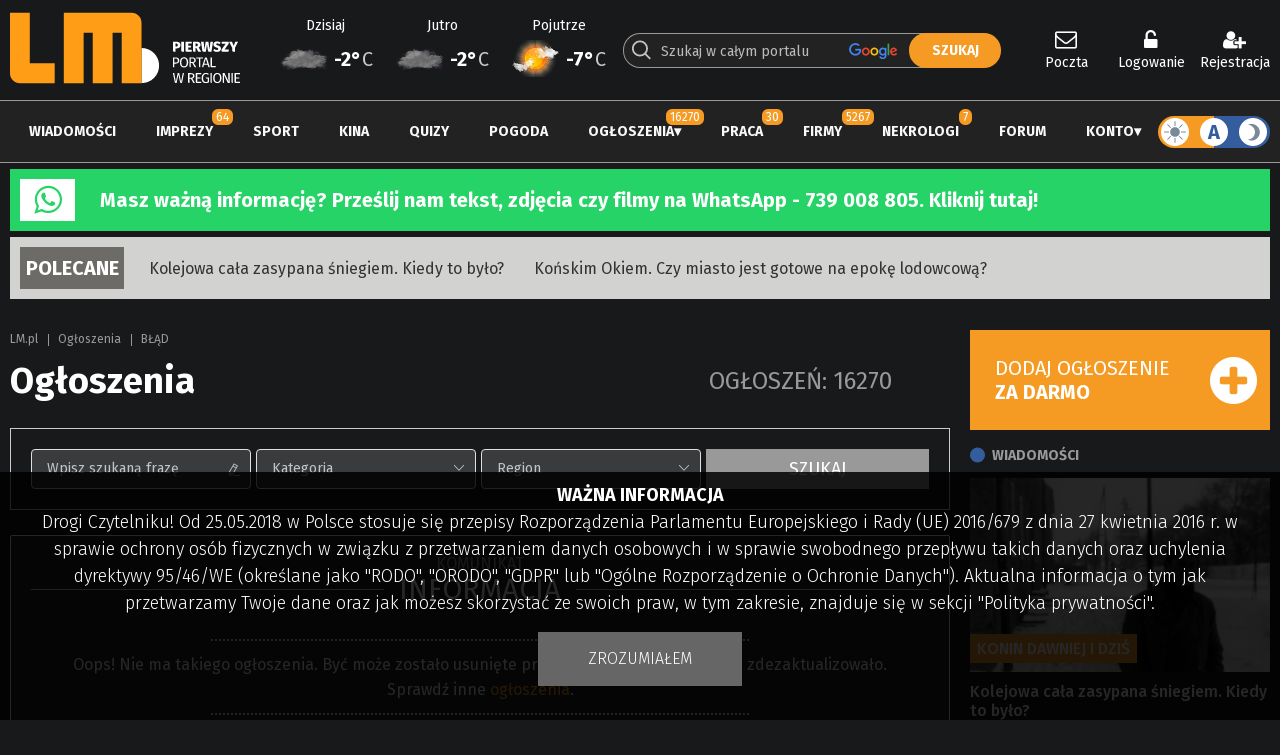

--- FILE ---
content_type: text/html; charset=UTF-8
request_url: https://www.lm.pl/ogloszenie/16541924/konin-ul-slesinska-dom-jednorodzinny-nowa-cena
body_size: 25132
content:
<!DOCTYPE HTML>
<html lang="pl"><head>
<meta charset="utf-8">
<meta http-equiv="X-UA-Compatible" content="IE=edge">
<meta name="viewport" content="width=device-width, initial-scale=1, shrink-to-fit=no">
<title>Brak ogłoszenia - LM.pl, ogłoszenia regionalne</title>
<meta name="author" content="PERSABIO.pl">
<meta name="robots" content="max-image-preview:large">
<meta name="keywords" content="Prezentacja ogłoszenia">
<meta name="description" content="Prezentacja ogłoszenia">
<link rel="icon" href="https://www.lm.pl/favicon.ico">
<link rel="shortcut icon" href="https://www.lm.pl/favicon.ico">
<link media="all" rel="stylesheet" href="https://www.lm.pl/dist/css/lib-9857cf4bf9.css">
<link rel="stylesheet" href="https://www.lm.pl/dist/css/app-b5655a7eea.css">
<link rel="apple-touch-icon" sizes="57x57" href="/apple-icon-57x57.png">
            <link rel="apple-touch-icon" sizes="60x60" href="/apple-icon-60x60.png">
            <link rel="apple-touch-icon" sizes="72x72" href="/apple-icon-72x72.png">
            <link rel="apple-touch-icon" sizes="76x76" href="/apple-icon-76x76.png">
            <link rel="apple-touch-icon" sizes="114x114" href="/apple-icon-114x114.png">
            <link rel="apple-touch-icon" sizes="120x120" href="/apple-icon-120x120.png">
            <link rel="apple-touch-icon" sizes="144x144" href="/apple-icon-144x144.png">
            <link rel="apple-touch-icon" sizes="152x152" href="/apple-icon-152x152.png">
            <link rel="apple-touch-icon" sizes="180x180" href="/apple-icon-180x180.png">
            <link rel="icon" type="image/png" sizes="192x192"  href="/android-icon-192x192.png">
            <link rel="icon" type="image/png" sizes="512x512"  href="/android-icon-512x512.png">
            <link rel="icon" type="image/png" sizes="32x32" href="/favicon-32x32.png">
            <link rel="icon" type="image/png" sizes="96x96" href="/favicon-96x96.png">
            <link rel="icon" type="image/png" sizes="16x16" href="/favicon-16x16.png">
            <link rel="manifest" href="/manifest-new.json">
            <meta name="msapplication-TileColor" content="#ffffff">
            <meta name="msapplication-TileImage" content="/ms-icon-144x144.png">
            <meta name="theme-color" content="#ffffff">
<meta name="apple-mobile-web-app-capable" content="yes">
<meta name="apple-mobile-web-app-status-bar-style" content="black">
<meta name="format-detection" content="telephone=no">
<meta name="mobile-web-app-capable" content="yes">
<meta name="mobile-web-app-status-bar-style" content="black">
<meta property="og:url" content="https://www.lm.pl/ogloszenie/16541924/konin-ul-slesinska-dom-jednorodzinny-nowa-cena">
<meta property="og:type" content="website">
<meta property="og:title" content="LM.pl - Pierwszy portal w regionie">
<meta property="og:image" content="https://www.lm.pl/gfx/facebook_share.png">
<meta property="og:description" content="Konin, Koło, Słupca, Turek - aktualności z regionu, darmowe ogłoszenia drobne, imprezy, forum, sport, repertuar kin, biznes, firmy.">
<script nonce="409129f8e121796c3e210963459f05d8">
var persabio_token_time = 1769713498;var persabio_token = `7740625b8a78d3ee7b41602a8cd95da9`;var secret_code = `e7552c0165a01028d6958ccab68fb86c`;var classifieds_link = `/ogloszenia/lista`;var obituaries_link = `/nekrologi`;var company_link = `/firmy/lista`;var news_commented_link = `/skomentowane-przeze-mnie-wiadomosci`;var type_of_advertisement = {k_2: {id:2,name:"prywatne"},k_1: {id:1,name:"firmowe"}};var priority_of_advertisement = {k_0: {id:0,name:"normalny"},k_1: {id:1,name:"wysoki"}};var recaptcha_site_key = `6LdG9SEUAAAAAOabrAfyzZzVWBW-m34Nj6-lG2qO`;var persabio_site = `ogloszenie`;var url_query = ``;var recruitment_to = ``;var recruitment_id = 0;var poll_id = [];var poll_types = [];var poll_questions = [];var poll_answers = [];var contest_persabio = [];var timer_persabio = [];var quiz_persabio = [];var plebiscite_persabio = [];var id_news = 0;var id_comments = 0;var comments_on = 0;var comments_form_on = 0;var full_screen_gallery = [];var interesting_news = [];var news_cat_id = 1;var news_tag = ``;var news_infinite = 1;var newsListAuthor = 0;var forum_groups = [];var zoneid_CS = 210;var zoneid_CS_FLAT = 225;var openstreetmap_on = 1;var site_model = ``;var autoModeIs = `dark`;var powiatData = {};var persabio_map_param = {};var forum_link = `/forum`;var weather_link = `/pogoda`;var user_zone_link = `/panel-uzytkownika`;var facebook_appId = `445868538798680`;var per_page = [10,20,30,50,100,200];var per_page_default = 0;var googleMapApiKey = `AIzaSyBGwmaDyZXVxRZhjSR7UT6Rvr3247R40as`;
</script>
<link rel="preconnect" href="https://fonts.googleapis.com">
    <link rel="preconnect" href="https://fonts.gstatic.com" crossorigin>
    <link href="https://fonts.googleapis.com/css2?family=Fira+Sans:ital,wght@0,100;0,300;0,400;0,500;0,700;1,100;1,300;1,400;1,500;1,700&display=swap" rel="stylesheet"><link rel="stylesheet" href="https://cdn.jsdelivr.net/npm/element-ui/lib/theme-chalk/index.css"><link rel="stylesheet" href="https://cdn.jsdelivr.net/npm/img-comparison-slider@8/dist/styles.css"><script nonce="409129f8e121796c3e210963459f05d8" src="https://cdn.jsdelivr.net/npm/vue@2.7.13"></script><script nonce="409129f8e121796c3e210963459f05d8" src="https://cdn.jsdelivr.net/npm/element-ui/lib/index.js"></script><script nonce="409129f8e121796c3e210963459f05d8" src="https://cdn.jsdelivr.net/npm/element-ui/lib/umd/locale/pl.js"></script><script nonce="409129f8e121796c3e210963459f05d8" src="https://cdn.jsdelivr.net/npm/axios@0.26.1/dist/axios.min.js"></script><script nonce="409129f8e121796c3e210963459f05d8">ELEMENT.locale(ELEMENT.lang.pl);</script><script nonce="409129f8e121796c3e210963459f05d8" src="https://cdn.jsdelivr.net/npm/img-comparison-slider@8/dist/index.js"></script>


<script nonce="409129f8e121796c3e210963459f05d8" async src="https://www.googletagmanager.com/gtag/js?id=G-SJ4X867M5Y"></script>
<script nonce="409129f8e121796c3e210963459f05d8">
  window.dataLayer = window.dataLayer || [];
  function gtag(){dataLayer.push(arguments);}
  gtag('js', new Date());
  gtag('config', 'G-SJ4X867M5Y');
</script>
<link rel="stylesheet" href="https://cdn.jsdelivr.net/npm/leaflet@1.7.1/dist/leaflet.css" crossorigin=""/><script nonce="409129f8e121796c3e210963459f05d8" src="https://cdn.jsdelivr.net/npm/leaflet@1.7.1/dist/leaflet.js"></script><link rel="stylesheet" href="https://cdn.jsdelivr.net/npm/leaflet.locatecontrol@0.70/dist/L.Control.Locate.min.css" /><script nonce="409129f8e121796c3e210963459f05d8" src="https://cdn.jsdelivr.net/npm/leaflet.locatecontrol@0.70/dist/L.Control.Locate.min.js" charset="utf-8"></script><link rel="stylesheet" href="https://cdn.jsdelivr.net/npm/leaflet-geosearch@3.6.0/dist/geosearch.css" crossorigin=""/><script nonce="409129f8e121796c3e210963459f05d8" src="https://cdn.jsdelivr.net/npm/leaflet-geosearch@3.6.0/dist/geosearch.umd.js"></script>
<script nonce="409129f8e121796c3e210963459f05d8" src='https://api.mapbox.com/mapbox.js/plugins/leaflet-fullscreen/v1.0.1/Leaflet.fullscreen.min.js'></script>
<link href='https://api.mapbox.com/mapbox.js/plugins/leaflet-fullscreen/v1.0.1/leaflet.fullscreen.css' rel='stylesheet' />
<script nonce="409129f8e121796c3e210963459f05d8">function addLoadEvent(func) {let oldonload = window.onload;if (typeof window.onload != "function") {window.onload = func;} else {window.onload = function () {if (oldonload) {oldonload();}func();}}}</script>
<script  nonce="409129f8e121796c3e210963459f05d8" async defer crossorigin="anonymous" src="https://connect.facebook.net/pl_PL/sdk.js#xfbml=1&version=v17.0&appId=445868538798680&autoLogAppEvents=1"></script>
<script src="/structure/tinymce/tinymce.min.js"></script>
</head><body class="pl site_151 dark-mode">

<noscript><div id="noscript">Włącz obsługę JavaScript.<p>Bez tego portal nie będzie działać poprawnie.</p></div></noscript><div id="fb-root"></div><div class="size"><a class="sr-only sr-only-focusable" href="#content" rel="noopener">Skocz do zawartości</a></div><header class="size site-header"><div class="site-header__content"><div class="header1"><a href="/" title="strona główna" accesskey="0" rel="noopener"><img src="/media/logo/3-logo-kompletne.svg"alt="LM.pl - Portal Wielkopolski Wschodniej" class="logo-standard"><img src="/media/logo/3-dark-logo-kompletne.svg" alt="LM.pl - Portal Wielkopolski Wschodniej" class="logo-standard-dark"></a></div><div class="header2" id="weatherTop"></div><div class="header3"><div><form action="/wyniki-wyszukiwania" method="get" id="main-search"><span><input type="text" name="phrase" value="" id="main-search-phrase" placeholder="Szukaj w całym portalu" minlength="3" required><svg class="loupe-svg"><use xlink:href="#loupe-svg"></use></svg></span><input type="submit" value="SZUKAJ" id="main-search-submit"></form></div></div><div class="header4"><div id="user_menu"></div></div></div></header><div class="size top_r"><div class="demonstration_wrapper" data-identifier="top_strony" data-notrepeat="0"></div></div><div class="menu"><nav class="size menu__content"><a href="/" title="strona główna" rel="noopener"><img src="/media/logo/3-2-logo-kompletne.svg"alt="LM.pl - Portal Wielkopolski Wschodniej" class="logo-standard"><img src="/media/logo/3-dark2-logo-kompletne.svg" alt="LM.pl - Portal Wielkopolski Wschodniej" class="logo-standard-dark"></a><ul><li data-id="118"><a href="/aktualnosci" accesskey="1" rel="noopener">Wiadomości</a></li><li data-id="124"><span class="counter-title"></span><a href="/imprezy" accesskey="2" rel="noopener">Imprezy</a></li><li data-id="119"><a href="/sport" accesskey="3" rel="noopener">Sport</a></li><li data-id="123"><a href="/kina" accesskey="4" rel="noopener">Kina</a></li><li data-id="215"><a href="/quizy" accesskey="5" rel="noopener">Quizy</a></li><li data-id="221"><a href="/pogoda" accesskey="6" rel="noopener">Pogoda</a></li><li data-id="116"><span class="counter-title"></span><a href="/ogloszenia" accesskey="7" rel="noopener">Ogłoszenia</a><ul><li><a href="/ogloszenia/dodaj" rel="noopener">Dodaj ogłoszenie za darmo!</a></li><li><a href="/ogloszenia" rel="noopener">Wszystkie ogłoszenia</a></li><li><a href="/obserwowane-ogloszenia" rel="noopener">Obserwowane ogłoszenia</a></li></ul></li><li data-id="122"><span class="counter-title"></span><a href="/praca" accesskey="8" rel="noopener">Praca</a></li><li data-id="121"><span class="counter-title"></span><a href="/firmy" accesskey="9" rel="noopener">Firmy</a></li><li data-id="216"><span class="counter-title"></span><a href="/nekrologi" rel="noopener">Nekrologi</a></li><li data-id="120"><a href="/forum" rel="noopener">Forum</a></li><li data-id="193"><a href="/logowanie" rel="noopener">Konto</a><ul><li data-hide-link="hide_loged"><a href="/logowanie" rel="noopener">Logowanie</a></li><li data-hide-link="hide_loged"><a href="/rejestracja" rel="noopener">Rejestracja</a></li><li data-hide-link="hide_logout"><a href="/panel-uzytkownika" rel="noopener">Panel użytkownika</a></li><li><a href="https://np.lm.pl/" target="_blank" rel="noopener">Poczta</a></li></ul></li></ul><div class="tooltip-dark-mode dark_mode"><div class="dark_mode__contener hover-b" data-mode="auto"><span class="site-mode-light" data-mode="light"><svg><use xlink:href="#sun-svg"></use></svg></span><span class="site-mode-auto" data-mode="auto">A</span><span class="site-mode-dark" data-mode="dark"><svg><use xlink:href="#night-svg"></use></svg></span></div><span class="tooltip-dark-mode__text"><div><div>A</div><div><strong>Tryb automatyczny</strong><p>Przełącza tryb wyświetlania w zależności od czasu wschodu i zachodu słońca. W dzień włączatryb jasny, a w nocy ciemny.</p></div></div><div><div><svg class="site-mode-dark"><use xlink:href="#night-svg"></use></svg></div><div><strong>Tryb ciemny</strong><p>Ciemna wersja naszego portalu.</p></div></div><div><div><svg><use xlink:href="#sun-svg"></use></svg></div><div><strong>Tryb jasny</strong><p>Jasna wersja naszego portalu.</p></div></div></span></div></nav></div><div class="size urgent3"><div class="urgent3__header"><i class="fa fa-whatsapp" aria-hidden="true"></i></div><div class="urgent3__txt"><p><strong><a href="https://wa.me/message/JN4K7WIBV4QDP1" rel="noopener noreferrer" target="_blank">Masz ważną informację? Prześlij nam tekst, zdjęcia czy filmy na WhatsApp - 739 008 805. Kliknij tutaj!</a></strong></p>
</div></div><div class="brother-red-info"><div class="size recommended"><div class="recommended__header">POLECANE</div><div class="recommended__txt"><a href="/aktualnosci/kolejowa-cala-zasypana-sniegiem-kiedy-to-bylo" rel="noopener">Kolejowa cała zasypana śniegiem. Kiedy to było?</a><a href="/aktualnosci/konskim-okiem-czy-miasto-jest-gotowe-na-epoke-lodowcowa" rel="noopener">Końskim Okiem. Czy miasto jest gotowe na epokę lodowcową?</a></div><div class="recommended__extra"><ins data-revive-zoneid="221" data-revive-id="6149903487539d6cfc27b41c30ba6388"></ins></div></div></div><div class="size pb content column-right"><main class="multicontent" id="content"><div class="multicont_scrip" id="multicont_script_489"><section class="pb-10 youarein"><a href="/">LM.pl</a><span></span><a href="/ogloszenia" >Ogłoszenia</a><span></span>BŁĄD</section><section class="pb section_name"><h1>Ogłoszenia</h1><div class="stat">Ogłoszeń: 16270</div></section><section id="classifieds_search_engine"></section><section class="announcement"><div class="komunikator_content22 komunikator2_info"><div class="komunikator2_header">KOMUNIKAT</div><div class="komunikator2_title"><span>INFORMACJA</span></div><div class="komunikator2_txt"><p>Oops! Nie ma takiego ogłoszenia. Być może zostało usunięte przez autora lub po prostu się zdezaktualizowało.<br />
Sprawdź inne <a href="/ogloszenia/lista/domy" rel="noopener noreferrer">ogłoszenia</a>.</p></div></div><section class="pb classifieds"><div class="classifieds__one" id="cla_17181909"><div class="with_photo"><div><h4><a href="/ogloszenie/17181909/dom-na-sprzedaz-gm-kazimierz-biskupi" rel="noopener">Dom na sprzedaż gm. Kazimierz Biskupi</a></h4><div class="classifieds__one__info"><time datetime="2026-01-29T19:51:43">13 minut temu</time><span>Wyświetleń: 1056</span>Cena: 190 000 PLN</div><div class="classifieds__one__description"><a href="/ogloszenie/17181909/dom-na-sprzedaz-gm-kazimierz-biskupi" rel="noopener">Na sprzedaż oferujemy dom w surowym stanie o powierzchni około 100 m², z poddaszem oraz budynkiem gospodarczym, położony na działce o powierzchni 15 arów w malowniczej miejscowości Dobrosołowo, gmina  ...</a></div></div><div><div class="with_photo__contener"><a href="/ogloszenie/17181909/dom-na-sprzedaz-gm-kazimierz-biskupi" rel="noopener"><img src="/media/ogloszenia_foto/17181909-f1-dom-na-sprzedaz-w-dobrosolowie-gm.-kazimierz-biskupi_360.jpg" alt="Dom na sprzedaż gm. Kazimierz Biskupi" loading="lazy"></a></div></div></div><div class="d-flex align-items-center classifieds__one__footer"><div><a href="/ogloszenie/17181909/dom-na-sprzedaz-gm-kazimierz-biskupi" rel="noopener">Zobacz szczegóły</a></div><div><a href="#" class="cwatch" data-id="17181909" rel="noopener">Obserwuj ogłoszenie</a><span></span><a href="/ogloszenie/promocja/17181909" class="cpromo" rel="noopener">Promuj ogłoszenie</a><span></span><a href="#" class="cedit" data-id="17181909" rel="noopener">Zarządzaj ogłoszeniem</a><span></span><a href="#" class="creport" data-id="17181909" rel="noopener">Zgłoś do usunięcia</a></div></div></div><div class="classifieds__one" id="cla_17191366"><div class="with_photo"><div><h4><a href="/ogloszenie/17191366/na-sprzedaz-domy-jednorodzinne-zychlin" rel="noopener">Na sprzedaż domy jednorodzinne Żychlin</a></h4><div class="classifieds__one__info"><time datetime="2026-01-29T19:51:41">13 minut temu</time><span>Wyświetleń: 494</span>Cena: 489 000 PLN</div><div class="classifieds__one__description"><a href="/ogloszenie/17191366/na-sprzedaz-domy-jednorodzinne-zychlin" rel="noopener">Zapraszam do odkrycia idealnego miejsca do życia, które spełni oczekiwania rodzin z dziećmi oraz osób ceniących spokój i bliskość natury. Domy położone są w malowniczej, przyjaznej okolicy, tuż obok l ...</a></div></div><div><div class="with_photo__contener"><a href="/ogloszenie/17191366/na-sprzedaz-domy-jednorodzinne-zychlin" rel="noopener"><img src="/media/ogloszenia_foto/17191366-f3-na-sprzedaz-domy-jednorodzinne-zychlin_360.jpg" alt="Na sprzedaż domy jednorodzinne Żychlin" loading="lazy"></a></div></div></div><div class="d-flex align-items-center classifieds__one__footer"><div><a href="/ogloszenie/17191366/na-sprzedaz-domy-jednorodzinne-zychlin" rel="noopener">Zobacz szczegóły</a></div><div><a href="#" class="cwatch" data-id="17191366" rel="noopener">Obserwuj ogłoszenie</a><span></span><a href="/ogloszenie/promocja/17191366" class="cpromo" rel="noopener">Promuj ogłoszenie</a><span></span><a href="#" class="cedit" data-id="17191366" rel="noopener">Zarządzaj ogłoszeniem</a><span></span><a href="#" class="creport" data-id="17191366" rel="noopener">Zgłoś do usunięcia</a></div></div></div><div class="classifieds__one" id="cla_17208849"><div class="with_photo"><div><h4><a href="/ogloszenie/17208849/wyjatkowy-dom-przy-lesie-wichrowe-wzgorze-stare-miasto" rel="noopener">Wyjątkowy dom przy lesie – Wichrowe Wzgórze, Stare Miasto</a></h4><div class="classifieds__one__info"><time datetime="2026-01-29T19:18:23">46 minut temu</time><span>Wyświetleń: 221</span>Cena: 690 000 PLN</div><div class="classifieds__one__description"><a href="/ogloszenie/17208849/wyjatkowy-dom-przy-lesie-wichrowe-wzgorze-stare-miasto" rel="noopener">Na sprzedaż nowoczesny dom parterowy – Wichrowe Wzgórze, Stare Miasto k. Konina

Na sprzedaż wyjątkowy, nowoczesny dom parterowy położony w jednej z najbardziej pożądanych lokalizacji w Starym Mieśc ...</a></div></div><div><div class="with_photo__contener"><a href="/ogloszenie/17208849/wyjatkowy-dom-przy-lesie-wichrowe-wzgorze-stare-miasto" rel="noopener"><img src="/media/ogloszenia_foto/17208849-f1-wyjatkowy-dom-przy-lesie-wichrowe-wzgorze-stare-miasto_360.webp" alt="Wyjątkowy dom przy lesie &ndash; Wichrowe Wzg&oacute;rze, Stare Miasto" loading="lazy"></a></div></div></div><div class="d-flex align-items-center classifieds__one__footer"><div><a href="/ogloszenie/17208849/wyjatkowy-dom-przy-lesie-wichrowe-wzgorze-stare-miasto" rel="noopener">Zobacz szczegóły</a></div><div><a href="#" class="cwatch" data-id="17208849" rel="noopener">Obserwuj ogłoszenie</a><span></span><a href="/ogloszenie/promocja/17208849" class="cpromo" rel="noopener">Promuj ogłoszenie</a><span></span><a href="#" class="cedit" data-id="17208849" rel="noopener">Zarządzaj ogłoszeniem</a><span></span><a href="#" class="creport" data-id="17208849" rel="noopener">Zgłoś do usunięcia</a></div></div></div><div class="classifieds__one" id="cla_17212566"><div class="with_photo"><div><h4><a href="/ogloszenie/17212566/nowoczesny-dom-duza-dzialka-2-stan-garaz-gm-stare-miasto" rel="noopener">Nowoczesny dom, duża działka, 2 stan. garaż-gm. Stare Miasto</a></h4><div class="classifieds__one__info"><time datetime="2026-01-29T12:50:10">7 godzin temu</time><span>Wyświetleń: 8</span>Cena: 1 300 000 PLN</div><div class="classifieds__one__description"><a href="/ogloszenie/17212566/nowoczesny-dom-duza-dzialka-2-stan-garaz-gm-stare-miasto" rel="noopener">Zapraszam do zapoznania się z ofertą sprzedaży nieruchomości gruntowej zabudowanej, zlokalizowanej w miejscowości Janowice przy ul. Brylantowej w gminie Stare Miasto, w odległości około 9 km (15 minut ...</a></div></div><div><div class="with_photo__contener"><a href="/ogloszenie/17212566/nowoczesny-dom-duza-dzialka-2-stan-garaz-gm-stare-miasto" rel="noopener"><img src="/media/ogloszenia_foto/17212566-f1-nowoczesny-dom-duza-dzialka-2-stan.-garaz-gm.-stare-miasto_360.jpeg" alt="Nowoczesny dom, duża działka, 2 stan. garaż-gm. Stare Miasto" loading="lazy"></a></div></div></div><div class="d-flex align-items-center classifieds__one__footer"><div><a href="/ogloszenie/17212566/nowoczesny-dom-duza-dzialka-2-stan-garaz-gm-stare-miasto" rel="noopener">Zobacz szczegóły</a></div><div><a href="#" class="cwatch" data-id="17212566" rel="noopener">Obserwuj ogłoszenie</a><span></span><a href="/ogloszenie/promocja/17212566" class="cpromo" rel="noopener">Promuj ogłoszenie</a><span></span><a href="#" class="cedit" data-id="17212566" rel="noopener">Zarządzaj ogłoszeniem</a><span></span><a href="#" class="creport" data-id="17212566" rel="noopener">Zgłoś do usunięcia</a></div></div></div><div class="classifieds__one" id="cla_17212168"><div class="with_photo"><div><h4><a href="/ogloszenie/17212168/wysoki-standard-kuchnia-w-zabudowie-pompa-ciepla-konin" rel="noopener">WYSOKI STANDARD | Kuchnia w zabudowie | Pompa Ciepła | Konin</a></h4><div class="classifieds__one__info"><time datetime="2026-01-29T12:49:57">7 godzin temu</time><span>Wyświetleń: 58</span>Cena: 979 000 PLN</div><div class="classifieds__one__description"><a href="/ogloszenie/17212168/wysoki-standard-kuchnia-w-zabudowie-pompa-ciepla-konin" rel="noopener">Szukasz domu, który nie wymaga żadnych nakładów finansowych ani miesięcy czekania na meble i ekipy? Ta oferta jest dla Ciebie.

Na sprzedaż wyjątkowy, nowoczesny dom w zabudowie bliźniaczej, położon ...</a></div></div><div><div class="with_photo__contener"><a href="/ogloszenie/17212168/wysoki-standard-kuchnia-w-zabudowie-pompa-ciepla-konin" rel="noopener"><img src="/media/ogloszenia_foto/17212168-f1-wysoki-standard-kuchnia-w-zabudowie-pompa-ciepla-konin_360.jpg" alt="WYSOKI STANDARD | Kuchnia w zabudowie | Pompa Ciepła | Konin" loading="lazy"></a></div></div></div><div class="d-flex align-items-center classifieds__one__footer"><div><a href="/ogloszenie/17212168/wysoki-standard-kuchnia-w-zabudowie-pompa-ciepla-konin" rel="noopener">Zobacz szczegóły</a></div><div><a href="#" class="cwatch" data-id="17212168" rel="noopener">Obserwuj ogłoszenie</a><span></span><a href="/ogloszenie/promocja/17212168" class="cpromo" rel="noopener">Promuj ogłoszenie</a><span></span><a href="#" class="cedit" data-id="17212168" rel="noopener">Zarządzaj ogłoszeniem</a><span></span><a href="#" class="creport" data-id="17212168" rel="noopener">Zgłoś do usunięcia</a></div></div></div></section></section></div></main><aside class="right_side side_7"><div class="box-template-bottom-15"><div class="multicont_scrip multicont_scrip_box" id="multicont_script_476"><a href="/ogloszenia/dodaj" class="btn btn_add"><span>Dodaj ogłoszenie<br /><strong>Za darmo</strong></span></a></div></div><div class="box-template-bottom-15"><div class="multicont_scrip multicont_scrip_box" id="multicont_script_140031"><div class="pb-15 column_header"><h2 class="cloud c_mini"><a href="/aktualnosci">Wiadomości</a></h2></div><article class="article_box"><div><a href="/aktualnosci/kolejowa-cala-zasypana-sniegiem-kiedy-to-bylo" rel="noopener" target="_blank"><img id="extra_box_1_164861" src="/media/news_foto/164861-kolejowa-cala-zasypana-sniegiem-kiedy-to-bylo_360.webp" alt="Kolejowa cała zasypana śniegiem. Kiedy to było?" loading="lazy"></a><div class="label_info orange_bg">Konin dawniej i dziś</div></div><h4><a href="/aktualnosci/kolejowa-cala-zasypana-sniegiem-kiedy-to-bylo" rel="noopener" target="_blank">Kolejowa cała zasypana śniegiem. Kiedy to było?</a></h4></article><article class="article_box"><div><a href="/aktualnosci/konskim-okiem-czy-miasto-jest-gotowe-na-epoke-lodowcowa" rel="noopener" target="_blank"><img id="extra_box_1_164896" src="/media/news_foto/164896-konskim-okiem-czy-miasto-jest-gotowe-na-epoke-lodowcowa_360.png" alt="Końskim Okiem. Czy miasto jest gotowe na epokę lodowcową?" loading="lazy"></a></div><h4><a href="/aktualnosci/konskim-okiem-czy-miasto-jest-gotowe-na-epoke-lodowcowa" rel="noopener" target="_blank">Końskim Okiem. Czy miasto jest gotowe na epokę lodowcową?</a></h4></article><article class="article_box"><div><a href="/aktualnosci/mniej-interwencji-domowych-i-przestepstw-rosnie-liczba-dzialan-profilaktycznych" rel="noopener" target="_blank"><img id="extra_box_1_164893" src="/media/news_foto/164893-mniej-interwencji-domowych-i-przestepstw-rosnie-liczba-dzialan-profilaktycznych_360.webp" alt="Mniej interwencji domowych i przestępstw, rośnie liczba działań profilaktycznych" loading="lazy"></a><div class="label_info blue_bg">policja</div></div><h4><a href="/aktualnosci/mniej-interwencji-domowych-i-przestepstw-rosnie-liczba-dzialan-profilaktycznych" rel="noopener" target="_blank">Mniej interwencji domowych i przestępstw, rośnie liczba działań profilaktycznych</a></h4></article><style>#extra_box_1_164861 {object-position:50% 50%;}#extra_box_1_164896 {object-position:48% 33%;}#extra_box_1_164893 {object-position:43% 28%;}</style></div></div><div class="box-template-simple"><div class="multicont_text multicont_text_box" id="multicont_text_456210"><p class="moving-up-down"><ins data-revive-zoneid="209" data-revive-id="6149903487539d6cfc27b41c30ba6388"></ins></p>
</div></div></aside></div><footer class="size footer"><section class="main-header border-top ptb"><h3 class="cloud">Warto zobaczyć</h3></section><section class="d-flex pb"><div class="w21"><nav class="navigation"><ul><li><a href="/aktualnosci" rel="noopener">Wiadomości</a></li><li><a href="/imprezy" rel="noopener">Imprezy</a></li><li><a href="/sport" rel="noopener">Sport</a></li><li><a href="/kina" rel="noopener">Kina</a></li><li><a href="/quizy" rel="noopener">Quizy</a></li><li><a href="/pogoda" rel="noopener">Pogoda</a></li><li><a href="/ogloszenia" rel="noopener">Ogłoszenia</a></li><li><a href="/praca" rel="noopener">Praca</a></li><li><a href="/firmy" rel="noopener">Firmy</a></li><li><a href="/nekrologi" rel="noopener">Nekrologi</a></li><li><a href="/forum" rel="noopener">Forum</a></li><li><a href="/poradnikbezpieczenstwa" rel="noopener">Poradnik bezpieczeństwa</a></li></ul></nav></div><div class="w21"><nav class="navigation"><ul><li><a href="/tagi/4k-w-lm-lokalne-media" rel="noopener">4K w LM Lokalne Media</a></li><li><a href="/tagi/koninskie-wspomnienia" rel="noopener">Konińskie wspomnienia</a></li><li><a href="/tagi/konin-dawniej-i-dzis" rel="noopener">Konin dawniej i dziś</a></li><li><a href="https://open.spotify.com/show/4mW5XTg8wZpkHxFTslsh7U?si=bfac595309d04b1e" rel="noopener">Retro Prasówka</a></li><li><a href="https://www.youtube.com/playlist?list=PLTSTfkg0wVtul7BTemW5w4j0akmF6Fidx" target="_blank" rel="noopener">Końskim Okiem</a></li><li><a href="/tagi/konin-jest-nasz" rel="noopener">Konin jest nasz</a></li><li><a href="/tagi/pasieczne-opowiesci" rel="noopener">Pasieczne opowieści</a></li><li><a href="https://www.youtube.com/playlist?list=PLTSTfkg0wVtsD0U2KAJoPst8mI_aMA0xj" target="_blank" rel="noopener">Nasze sprawy</a></li><li><a href="/tagi/koninski-klub-fotograficzny-fajnych-fotografow" rel="noopener">Koniński Klub Fotograficzny Fajnych Fotografów</a></li><li><a href="/tagi/z-koniem-w-herbie" rel="noopener">Z koniem w herbie [FILM]</a></li></ul></nav></div><div class="w21"><nav class="navigation"><ul><li><a href="https://a5.lm.pl/adclick.php?bannerid=103190" target="_blank" rel="noopener">Rozkład jazdy MZK</a></li><li><a href="https://a5.lm.pl/adclick.php?bannerid=103191" target="_blank" rel="noopener">Rozkład jazdy PKS</a></li><li><a href="https://a5.lm.pl/adclick.php?bannerid=103192" target="_blank" rel="noopener">Rozkład jazdy PKP</a></li></ul></nav></div><div class="w21"><nav class="navigation"><ul><li><a href="https://www.lm.pl/mobile-version" rel="noopener">Wersja mobilna</a></li><li><a href="https://np.lm.pl/" target="_blank" rel="noopener">Sprawdź pocztę</a></li><li><a href="/aktualnosci/informacja/85582/m_jak_moderacja" rel="noopener">Moderacja</a></li><li><a href="/polityka-prywatnosci" rel="noopener">Polityka prywatności</a></li><li><a href="/regulamin" rel="noopener">Regulamin</a></li><li><a href="https://www.lm.pl/media/file/453696_pl_logo-2021.zip" target="_blank" rel="noopener">Logo LM.pl do pobrania</a></li><li><a href="/kontakt" rel="noopener">Kontakt</a></li></ul></nav></div></section><section class="main-header ptb"><h3 class="cloud">Social media</h3></section><section class="d-flex pb"><div style="width:750px"><div class="fb-page" data-href="https://www.facebook.com/portalLM/" data-tabs="timeline" data-width="750" data-height="300" data-small-header="true" data-adapt-container-width="true" data-hide-cover="false" data-show-facepile="true"><blockquote cite="https://www.facebook.com/portalLM/" class="fb-xfbml-parse-ignore"><a href="https://www.facebook.com/portalLM/">Portal LM.pl</a></blockquote></div></div><div class="social-icon col1"><a href="https://www.facebook.com/portallm" title="zapraszamy na nasz profil" target="_blank" rel="noopener"><svg version="1.1" xmlns="http://www.w3.org/2000/svg" xmlns:xlink="http://www.w3.org/1999/xlink" x="0px"y="0px" width="40px" height="40px" viewBox="222 0 169.063 169.063" enable-background="new 222 0 169.063 169.063" xml:space="preserve"><g><path d="M306.531,7c42.75,0,77.53,34.78,77.53,77.531s-34.78,77.531-77.53,77.531c-42.751,0-77.531-34.78-77.531-77.531S263.781,7,306.531,7 M306.531,0C259.846,0,222,37.846,222,84.531s37.846,84.531,84.531,84.531c46.685,0,84.53-37.846,84.53-84.531S353.216,0,306.531,0L306.531,0z" /></g><path d="M321.905,52.482h8.84v-15.4c-1.522-0.209-6.771-0.682-12.879-0.682c-12.749,0-21.482,8.019-21.482,22.757v13.563h-14.066v17.215h14.066v43.316h17.248V89.939h13.5l2.142-17.216h-15.646V60.864C313.631,55.887,314.972,52.482,321.905,52.482z" /></svg></a><a href="https://twitter.com/LM_pl" title="zapraszamy na nasz profil" target="_blank" rel="noopener"><svg version="1.1" xmlns="http://www.w3.org/2000/svg" xmlns:xlink="http://www.w3.org/1999/xlink" x="0px"y="0px" width="40px" height="40px" viewBox="446 0 169.063 169.063" enable-background="new 446 0 169.063 169.063" xml:space="preserve"><g><path d="M530.531,7c42.75,0,77.53,34.78,77.53,77.531s-34.78,77.531-77.53,77.531c-42.751,0-77.531-34.78-77.531-77.531S487.781,7,530.531,7 M530.531,0C483.846,0,446,37.846,446,84.531s37.846,84.531,84.531,84.531c46.685,0,84.53-37.846,84.53-84.531S577.216,0,530.531,0L530.531,0z" /></g><path d="M569.316,65.3c3.843-2.729,7.076-6.136,9.71-10.057v-0.005c-3.517,1.54-7.258,2.564-11.164,3.06c4.017-2.398,7.084-6.167,8.526-10.707c-3.744,2.233-7.88,3.808-12.287,4.69c-3.555-3.789-8.624-6.131-14.153-6.131c-10.725,0-19.361,8.707-19.361,19.378c0,1.536,0.13,3.013,0.449,4.418c-16.105-0.788-30.361-8.506-39.938-20.268c-1.668,2.902-2.653,6.222-2.653,9.793c0,6.71,3.454,12.656,8.608,16.102c-3.114-0.059-6.166-0.964-8.754-2.386V73.4c0,9.416,6.714,17.236,15.523,19.04c-1.58,0.433-3.297,0.638-5.08,0.638c-1.24,0-2.492-0.071-3.667-0.331c2.51,7.671,9.636,13.314,18.103,13.499c-6.591,5.154-14.964,8.262-24.024,8.262c-1.587,0-3.11-0.07-4.635-0.265c8.585,5.533,18.751,8.695,29.722,8.695C548.433,122.938,570.717,94.412,569.316,65.3L569.316,65.3z" /></svg></a><a href="https://www.youtube.com/user/portalLM?sub_confirmation=1" title="zapraszamy na nasz profil" target="_blank" rel="noopener"><svg version="1.1" xmlns="http://www.w3.org/2000/svg" xmlns:xlink="http://www.w3.org/1999/xlink" x="0px" y="0px" width="40px" height="40px" viewBox="667 0 169.063 169.063" enable-background="new 667 0 169.063 169.063" xml:space="preserve"><g><path d="M751.531,7c42.75,0,77.53,34.78,77.53,77.531s-34.78,77.531-77.53,77.531c-42.751,0-77.531-34.78-77.531-77.531S708.781,7,751.531,7 M751.531,0C704.846,0,667,37.846,667,84.531s37.846,84.531,84.531,84.531c46.685,0,84.53-37.846,84.53-84.531S798.216,0,751.531,0L751.531,0z" /></g><path d="M801.009,59.707c-1.188-4.421-4.676-7.907-9.096-9.097c-8.077-2.21-40.384-2.21-40.384-2.21s-32.305,0-40.382,2.126c-4.336,1.19-7.907,4.761-9.096,9.181c-2.126,8.077-2.126,24.825-2.126,24.825s0,16.833,2.126,24.824c1.19,4.421,4.676,7.906,9.096,9.098c8.161,2.21,40.383,2.21,40.383,2.21s32.306,0,40.383-2.126c4.421-1.189,7.907-4.676,9.097-9.097c2.125-8.076,2.125-24.824,2.125-24.824S803.22,67.783,801.009,59.707z M741.243,100.004V69.059l26.865,15.473L741.243,100.004z" /></svg></a><a href="https://www.instagram.com/lm.pl/" title="zapraszamy na nasz profil" target="_blank" rel="noopener"><svg version="1.1" xmlns="http://www.w3.org/2000/svg" xmlns:xlink="http://www.w3.org/1999/xlink" x="0px" y="0px" width="40px" height="40px" viewBox="0 0 169.063 169.063" enable-background="new 0 0 169.063 169.063" xml:space="preserve"><g><path d="M106.096,36.4H62.964c-14.647,0-26.563,11.917-26.563,26.565v43.133c0,14.647,11.916,26.564,26.563,26.564h43.132c14.649,0,26.566-11.918,26.566-26.564V62.965C132.662,48.317,120.745,36.4,106.096,36.4z M124.121,106.098c0,9.938-8.086,18.023-18.023,18.023H62.964c-9.938,0-18.023-8.086-18.023-18.023V62.965c0-9.938,8.085-18.024,18.023-18.024h43.132c9.939,0,18.025,8.086,18.025,18.024V106.098L124.121,106.098z" /><path d="M84.531,59.728c-13.677,0-24.804,11.127-24.804,24.805c0,13.677,11.127,24.803,24.804,24.803c13.678,0,24.805-11.126,24.805-24.803C109.335,70.855,98.208,59.728,84.531,59.728z M84.531,100.794c-8.967,0-16.263-7.295-16.263-16.262c0-8.968,7.295-16.264,16.263-16.264s16.264,7.296,16.264,16.264C100.794,93.499,93.498,100.794,84.531,100.794z" /><path d="M110.375,52.486c-1.645,0-3.262,0.667-4.424,1.833c-1.168,1.162-1.839,2.779-1.839,4.43c0,1.646,0.672,3.262,1.839,4.43c1.161,1.161,2.779,1.833,4.424,1.833c1.651,0,3.263-0.672,4.431-1.833c1.167-1.167,1.833-2.785,1.833-4.43c0-1.651-0.666-3.269-1.833-4.43C113.644,53.152,112.027,52.486,110.375,52.486z" /></g><g><path d="M84.531,7c42.75,0,77.53,34.78,77.53,77.531s-34.78,77.531-77.53,77.531C41.781,162.062,7,127.281,7,84.531S41.781,7,84.531,7 M84.531,0C37.846,0,0,37.846,0,84.531s37.846,84.531,84.531,84.531c46.685,0,84.53-37.846,84.53-84.531S131.216,0,84.531,0L84.531,0z" /></g></svg></a><a href="https://open.spotify.com/show/4mW5XTg8wZpkHxFTslsh7U?si=d64d1d16b2bf467d" title="zapraszamy na nasz profil Spotify" target="_blank" rel="noopener"><svg xmlns="http://www.w3.org/2000/svg" viewBox="0 0 50 50" width="40px" height="40px"><path d="M 25 1.9902344 C 12.266865 1.9902344 1.9902344 12.266865 1.9902344 25 C 1.9902344 37.733135 12.266865 48.009766 25 48.009766 C 37.733135 48.009766 48.009766 37.733135 48.009766 25 C 48.009766 12.266865 37.733135 1.9902344 25 1.9902344 z M 25 4.0097656 C 36.650865 4.0097656 45.990234 13.349135 45.990234 25 C 45.990234 36.650865 36.650865 45.990234 25 45.990234 C 13.349135 45.990234 4.0097656 36.650865 4.0097656 25 C 4.0097656 13.349135 13.349135 4.0097656 25 4.0097656 z M 21.933594 14 C 16.000841 14 11.536373 15.027452 11.318359 15.078125 L 11.316406 15.078125 L 11.316406 15.080078 C 9.7155259 15.453865 8.7059511 17.079339 9.078125 18.679688 C 9.450288 20.281477 11.075526 21.288538 12.675781 20.921875 L 12.683594 20.921875 L 12.689453 20.919922 C 12.575843 20.947632 12.739283 20.908042 12.859375 20.882812 C 12.979472 20.857582 13.156783 20.822622 13.386719 20.779297 C 13.846591 20.692637 14.514202 20.576349 15.345703 20.460938 C 17.008724 20.230114 19.325722 20 21.933594 20 L 21.996094 20 C 26.308988 20.0059 32.506391 20.667785 37.480469 23.587891 L 37.482422 23.587891 L 37.482422 23.589844 C 37.954848 23.865283 38.481566 24 38.998047 24 C 40.027098 24 41.03278 23.462606 41.587891 22.517578 C 42.4204 21.099781 41.937951 19.245598 40.519531 18.412109 C 34.27637 14.746763 27.008921 14.007143 22.003906 14 L 21.933594 14 z M 21.933594 16 L 22.003906 16 C 26.808831 16.007 33.751684 16.758455 39.505859 20.136719 C 39.99344 20.42323 40.148772 21.019657 39.863281 21.505859 C 39.672394 21.830832 39.340995 22 38.998047 22 C 38.827923 22 38.658397 21.95814 38.494141 21.863281 L 38.490234 21.861328 C 33.0131 18.647428 26.504103 18.006131 21.998047 18 L 21.933594 18 C 19.208465 18 16.806263 18.239792 15.072266 18.480469 C 14.205267 18.600807 13.504003 18.72047 13.015625 18.8125 C 12.771436 18.85852 12.58045 18.8978 12.447266 18.925781 C 12.322091 18.952081 12.331069 18.948276 12.230469 18.972656 C 11.674724 19.099993 11.153228 18.776774 11.025391 18.226562 C 10.897698 17.677484 11.221452 17.156242 11.769531 17.027344 C 11.921515 16.992022 16.232346 16 21.933594 16 z M 21.992188 22.001953 C 19.485831 22.022933 17.321981 22.257131 15.742188 22.498047 C 14.162394 22.738963 13.265055 22.956785 12.976562 23.039062 C 11.545298 23.4449 10.697078 24.961798 11.103516 26.394531 C 11.511255 27.828702 13.027844 28.672719 14.458984 28.265625 L 14.464844 28.263672 L 14.46875 28.263672 C 14.49469 28.257572 14.53521 28.248108 14.587891 28.236328 C 14.69326 28.212768 14.848723 28.180835 15.048828 28.140625 C 15.449038 28.060205 16.026057 27.951569 16.740234 27.84375 C 18.168588 27.628113 20.142467 27.410079 22.322266 27.390625 C 26.185509 27.356565 30.567753 27.924285 34.84375 30.587891 C 35.289626 30.867749 35.792755 31.001953 36.28125 31.001953 C 37.187002 31.001953 38.077741 30.54265 38.589844 29.722656 C 39.378024 28.458742 38.985326 26.765566 37.720703 25.978516 C 32.336064 22.623808 26.560664 21.964096 21.992188 22.001953 z M 22.009766 24 C 26.371289 23.96386 31.724703 24.598489 36.664062 27.675781 C 37.00944 27.890731 37.108398 28.317977 36.892578 28.664062 C 36.752681 28.88807 36.521498 29.001953 36.28125 29.001953 C 36.149745 29.001953 36.024374 28.968673 35.90625 28.894531 L 35.904297 28.892578 C 31.213033 25.969431 26.380741 25.35469 22.304688 25.390625 C 20.002485 25.411175 17.940802 25.640824 16.441406 25.867188 C 15.691708 25.980369 15.083306 26.093481 14.654297 26.179688 C 14.439792 26.222787 14.270205 26.258358 14.150391 26.285156 C 14.090481 26.298556 14.043261 26.309979 14.007812 26.318359 C 13.972362 26.326759 14.028242 26.308563 13.902344 26.345703 L 13.912109 26.341797 C 13.529249 26.450703 13.137605 26.235485 13.027344 25.847656 C 12.915932 25.454918 13.129707 25.073722 13.521484 24.962891 L 13.523438 24.962891 C 13.511947 24.966191 14.540762 24.703693 16.042969 24.474609 C 17.545141 24.245573 19.619122 24.020016 22.009766 24 z M 22.5 29.001953 C 18.141114 29.002953 14.914292 30.062424 14.708984 30.130859 C 13.409991 30.563124 12.696085 31.994504 13.128906 33.292969 C 13.561895 34.591934 14.993351 35.312698 16.294922 34.871094 L 16.279297 34.876953 C 16.379482 34.844753 16.438799 34.823793 16.742188 34.742188 C 17.045575 34.660578 17.491802 34.551256 18.048828 34.441406 C 19.16288 34.221707 20.724875 34.002431 22.5 34.001953 C 26.836932 34.000989 29.799021 35.039503 32.113281 36.582031 L 32.113281 36.580078 C 32.537053 36.863144 33.023236 37.001953 33.498047 37.001953 C 34.304696 37.001953 35.102812 36.603444 35.580078 35.886719 C 36.338631 34.748062 36.024808 33.181703 34.886719 32.421875 C 31.24152 29.992096 27.140106 28.999891 22.5 29.001953 z M 22.5 31.001953 C 26.859894 31.000053 30.494548 31.897723 33.777344 34.085938 C 34.015629 34.246398 34.075032 34.5406 33.916016 34.779297 C 33.815282 34.930571 33.661397 35.001953 33.498047 35.001953 C 33.400857 35.001953 33.310884 34.976899 33.222656 34.917969 L 33.222656 34.916016 C 30.588916 33.160587 27.163068 32.000917 22.5 32.001953 C 20.561125 32.002475 18.875557 32.239215 17.662109 32.478516 C 17.055386 32.598166 16.565205 32.718405 16.222656 32.810547 C 15.880107 32.902687 15.581784 33.000359 15.667969 32.972656 L 15.660156 32.974609 L 15.652344 32.976562 C 15.385915 33.066963 15.116402 32.933192 15.025391 32.660156 C 14.934381 32.387121 15.069741 32.117683 15.341797 32.027344 C 15.400487 32.007784 18.468886 31.002914 22.5 31.001953 z" /></svg></a><a href="https://podcasts.apple.com/us/podcast/kultura-odnowa/id1611190544" title="zapraszamy na nasz profil Apple Podcasts" target="_blank" rel="noopener" class="icon-svg"><svg xmlns="http://www.w3.org/2000/svg" enable-background="new 0 0 24 24" viewBox="0 0 24 24" width="30px" height="30px"><path d="M1.24,13.059c0.227,1.055,0.592,2.063,1.11,3.01c1.141,2.092,2.98,3.778,5.155,4.754c0.395,0.181,0.807,0.332,1.217,0.468c-0.106-0.436-0.198-0.887-0.274-1.325c-0.014-0.136-0.046-0.271-0.061-0.392c-0.244-0.104-0.471-0.21-0.699-0.314c-1.885-0.95-3.406-2.513-4.303-4.394c-0.381-0.813-0.64-1.671-0.776-2.543c-0.151-0.994-0.151-2.001,0.016-2.98c0.168-0.947,0.47-1.865,0.911-2.723c0.518-1.008,1.232-1.926,2.068-2.678c0.882-0.797,1.901-1.415,3.011-1.834c1.156-0.437,2.387-0.633,3.62-0.603c1.23,0.03,2.448,0.286,3.557,0.782c1.079,0.467,2.069,1.145,2.906,1.972c0.822,0.798,1.475,1.745,1.944,2.784c0.413,0.883,0.672,1.824,0.778,2.787c0.12,1.029,0.062,2.08-0.168,3.088c-0.198,0.902-0.531,1.769-0.983,2.572c-0.991,1.75-2.547,3.165-4.394,3.993c-0.117,0.052-0.234,0.1-0.35,0.15l-0.054,0.36c-0.071,0.455-0.162,0.904-0.278,1.351l0.021-0.023c0.577-0.18,1.14-0.405,1.673-0.661c2.144-1.054,3.908-2.8,4.972-4.922c0.472-0.962,0.822-2,0.989-3.053c0.198-1.129,0.198-2.302,0.016-3.446c-0.168-1.099-0.518-2.182-1.019-3.175c-0.592-1.177-1.396-2.244-2.371-3.139c-1.007-0.928-2.187-1.668-3.467-2.166c-1.329-0.518-2.756-0.773-4.183-0.758c-1.423,0.017-2.838,0.31-4.155,0.857c-1.263,0.527-2.42,1.295-3.345,2.211C3.384,3.987,2.593,5.085,2.031,6.273C1.559,7.282,1.24,8.381,1.088,9.493C0.934,10.682,0.98,11.901,1.24,13.059z" /><path d="M11.929,7.474v0.021c-1.483,0-2.683,1.19-2.683,2.649s1.201,2.648,2.683,2.648c1.48,0,2.682-1.189,2.682-2.662C14.612,8.662,13.41,7.474,11.929,7.474z" /><path d="M17.159,8.594c0.226,0.512,0.381,1.053,0.456,1.61c0.09,0.632,0.061,1.263-0.062,1.865c-0.107,0.543-0.304,1.07-0.563,1.551c-0.35,0.647-0.821,1.219-1.384,1.67c0.03,0.12,0.061,0.225,0.076,0.346c0.047,0.311,0.047,0.627,0.047,0.943l-0.01,0.47l-0.115,0.106c1.247-0.738,2.266-1.866,2.858-3.176c0.306-0.647,0.503-1.339,0.594-2.046c0.106-0.723,0.077-1.459-0.046-2.182c-0.122-0.692-0.366-1.369-0.685-2.001c-0.394-0.769-0.943-1.46-1.581-2.047c-0.653-0.587-1.399-1.053-2.22-1.368c-0.895-0.347-1.869-0.513-2.843-0.497c-0.959,0.03-1.916,0.241-2.799,0.632c-0.79,0.346-1.52,0.842-2.143,1.459C6.131,6.546,5.615,7.269,5.265,8.05c-0.289,0.633-0.487,1.325-0.578,2.032c-0.106,0.783-0.077,1.579,0.091,2.347c0.138,0.693,0.38,1.355,0.731,1.972c0.592,1.083,1.475,2.017,2.54,2.663v-0.422c0-0.33-0.015-0.631,0.045-0.947l0.092-0.406c-0.64-0.557-1.156-1.234-1.506-2.002c-0.227-0.51-0.38-1.052-0.456-1.609c-0.075-0.571-0.061-1.158,0.045-1.73c0.107-0.556,0.288-1.084,0.548-1.58c0.304-0.616,0.73-1.158,1.248-1.624c0.517-0.466,1.11-0.827,1.749-1.083c0.714-0.271,1.491-0.407,2.251-0.392c0.76,0.016,1.521,0.196,2.22,0.496c0.639,0.287,1.202,0.678,1.704,1.159C16.475,7.406,16.871,7.978,17.159,8.594z" /><path d="M11.929,13.573c-1.469,0-2.662,1.182-2.662,2.633C9.267,24,11.929,24,11.929,24s2.661,0,2.661-7.794C14.59,14.755,13.398,13.573,11.929,13.573z" /></svg></a><a href="https://news.google.com/publications/CAAqHQgKIhdDQklTQ3dnTWFnY0tCV3h0TG5Cc0tBQVAB?ceid=PL:pl&oc=3" rel="noopener" title="zapraszamy na nasz profil Google Wiadomości" class="icon-svg" target="_blank"><svg version="1.1" xmlns="http://www.w3.org/2000/svg" x="0" y="0" viewBox="0 0 6550.8 5359.7" xml:space="preserve" height="25" width="30"><path d="M5806.4 5192.2c0 92.1-75.4 167.5-167.5 167.5h-4727c-92.1 0-167.5-75.4-167.5-167.5V1619.1c0-92.1 75.4-167.5 167.5-167.5h4727c92.1 0 167.5 75.4 167.5 167.5v3573.1z" /><path class="google-news-svg" d="M4903.8 2866H3489.4v-372.2h1414.4c41.1 0 74.4 33.3 74.4 74.4v223.3c0 41.1-33.3 74.5-74.4 74.5zM4903.8 4280.3H3489.4v-372.2h1414.4c41.1 0 74.4 33.3 74.4 74.4v223.3c0 41.2-33.3 74.5-74.4 74.5zM5127.1 3573.1H3489.4v-372.2h1637.7c41.1 0 74.4 33.3 74.4 74.4v223.3c0 41.2-33.3 74.5-74.4 74.5z" /><path class="google-news-svg" d="M2223.9 3238.2v335.7h481.7c-39.8 204.5-219.6 352.8-481.7 352.8-292.4 0-529.5-247.3-529.5-539.7s237.1-539.7 529.5-539.7c131.7 0 249.6 45.3 342.7 134v.2l254.9-254.9c-154.8-144.3-356.7-232.8-597.7-232.8-493.3 0-893.3 399.9-893.3 893.3s399.9 893.3 893.3 893.3c515.9 0 855.3-362.7 855.3-873 0-58.5-5.4-114.9-14.1-169.2h-841.1z" /></svg></a><div class="dark_mode">przełącz tryb wyświetlania: &nbsp;<div class="dark_mode__contener hover-b" data-mode="auto"><span class="site-mode-light" data-mode="light"><svg><use xlink:href="#sun-svg"></use></svg></span><span class="site-mode-auto" data-mode="auto">A</span><span class="site-mode-dark" data-mode="dark"><svg><use xlink:href="#night-svg"></use></svg></span></div><div class="smaller-info">tryb automatyczny przełącza tryb wyświetlania po odświeżeniu strony w zależności od godziny wschodui zachodu słońca</div></div></div></section><section class="d-flex pb"><div class="copy">Copyright © 1999-2026 LM LOKALNE MEDIA Sp. z o.o. Korzystanie z portalu oznacza akceptację <a href="/regulamin">Regulaminu</a></div><div class="persabio"><a href="https://persabio.pl" target="_blank" title="kliknij aby poznać ofertę" rel="noopener">programowanie</a>: <a href="https://persabio.pl" target="_blank" title="tworzenie stron www" rel="noopener">PERSABIO.pl</a></div></section></footer><div id="bg_opacity"></div><svg class="iconPack"><defs><symbol id="loupe-svg" viewBox="0 0 16 16"><path transform="matrix(1 0 0 1 0.6947637292464943 0.6947637292464885)" width="11.994891443167306" height="12.019515705164753" stroke-width="1.5" stroke-miterlimit="3" stroke="#C4C4C4" fill="#FFFFFF" fill-opacity="0" d="M0,6.009757852582376 C0,2.69065993892049 2.68514761072797,-2.220446049250313e-16 5.997445721583654,-2.220446049250313e-16 C9.30974383243934,-2.220446049250313e-16 11.994891443167306,2.69065993892049 11.994891443167306,6.009757852582376 C11.994891443167306,9.328855766244265 9.30974383243934,12.019515705164753 5.997445721583654,12.019515705164753 C2.68514761072797,12.019515705164753 0,9.328855766244265 0,6.009757852582376 Z "></path><path transform="matrix(1 0 0 1 10.964091122638077 10.963732332481126)" width="4.485863949916055" height="4.506656967403778" stroke-width="1.5" stroke-miterlimit="3" stroke="#C4C4C4" fill="#FFFFFF" fill-opacity="0" d="M0,0 L4.485863949916055,4.506656967403778 "></path></symbol><symbol id="sun-svg" x="0px" y="0px" viewBox="0 0 28.911 29.003" enable-background="new 0 0 28.911 29.003" xml:space="preserve"><path d="M14.455,8.098c-3.524,0-6.392,2.867-6.392,6.391c0,3.524,2.867,6.392,6.392,6.392c3.524,0,6.391-2.867,6.391-6.392C20.846,10.965,17.979,8.098,14.455,8.098z" /><g><path d="M14.677,6.557h-0.443c-0.243,0-0.44-0.197-0.44-0.44v-5.38c0-0.244,0.197-0.441,0.44-0.441h0.443c0.243,0,0.441,0.197,0.441,0.441v5.38C15.118,6.359,14.92,6.557,14.677,6.557z" /><path d="M14.677,28.682h-0.443c-0.243,0-0.44-0.197-0.44-0.441v-5.379c0-0.244,0.197-0.441,0.44-0.441h0.443c0.243,0,0.441,0.197,0.441,0.441v5.379C15.118,28.484,14.92,28.682,14.677,28.682z" /></g><g><path d="M9.004,8.723L8.689,9.037c-0.172,0.172-0.451,0.172-0.623,0L4.263,5.232c-0.173-0.172-0.173-0.451,0-0.623l0.313-0.314c0.172-0.172,0.451-0.172,0.623,0L9.004,8.1C9.176,8.271,9.176,8.551,9.004,8.723z" /><path d="M24.649,24.367l-0.314,0.314c-0.172,0.172-0.451,0.172-0.623,0l-3.805-3.805c-0.172-0.172-0.172-0.451,0-0.623l0.314-0.314c0.172-0.172,0.451-0.172,0.623,0l3.805,3.805C24.821,23.916,24.821,24.195,24.649,24.367z" /></g><g><path d="M6.523,14.267v0.443c0,0.243-0.197,0.44-0.44,0.44h-5.38c-0.244,0-0.441-0.197-0.441-0.44v-0.443c0-0.243,0.197-0.44,0.441-0.44h5.38C6.326,13.826,6.523,14.023,6.523,14.267z" /><path d="M28.649,14.267v0.443c0,0.243-0.197,0.44-0.441,0.44h-5.381c-0.242,0-0.439-0.197-0.439-0.44v-0.443c0-0.243,0.197-0.44,0.439-0.44h5.381C28.452,13.826,28.649,14.023,28.649,14.267z" /></g><g><path d="M8.689,19.939l0.314,0.314c0.172,0.172,0.172,0.451,0,0.623l-3.805,3.805c-0.172,0.172-0.451,0.172-0.623,0l-0.313-0.314c-0.173-0.172-0.173-0.451,0-0.623l3.804-3.805C8.238,19.768,8.518,19.768,8.689,19.939z" /><path d="M24.334,4.295l0.314,0.314c0.172,0.172,0.172,0.451,0,0.623l-3.805,3.805c-0.172,0.172-0.451,0.172-0.623,0l-0.314-0.314c-0.172-0.172-0.172-0.451,0-0.623l3.805-3.805C23.883,4.123,24.163,4.123,24.334,4.295z" /></g></symbol><symbol id="night-svg" viewBox="0 0 28.911 29.003"><path d="M17.046,14.909c-0.098,5.338-4.464,9.596-9.785,9.578c1.488,0.801,3.185,1.268,4.989,1.301c6.055,0.11,11.053-4.709,11.163-10.764C23.523,8.97,18.703,3.972,12.649,3.862c-1.807-0.033-3.518,0.373-5.033,1.119C12.933,5.156,17.144,9.571,17.046,14.909z" /></symbol></defs></svg><div id="loginLayerFacebook"></div><div id="confirmLayer" class="confirmLayer"><div class="confirmLayer__header"><div>Potwierdzenie</div><div><button type="button" aria-label="Zamknij" class="el-message-box__headerbtn" id="confirmLayerClose"><i class="el-message-box__close el-icon-close"></i></button></div></div><div class="confirmLayer__content"><div id="confirmLayerContent"></div><div id="g_recaptcha_confirm"></div></div><div class="confirmLayer__error" id="confirmLayerError">Proszę zaznaczyć powyższe pole</div><div class="confirmLayer__footer"><button type="button" class="el-button el-button--default el-button--small el-button" id="confirmLayerCancel"><span>Anuluj</span></button><button type="button" class="el-button el-button--default el-button--small el-button--primary" id="confirmLayerOKbutton"><span>OK</span></button></div></div><div class="cookie_acept"><div><p><strong>WAŻNA INFORMACJA</strong></p>

<p>Drogi Czytelniku! Od 25.05.2018 w Polsce stosuje się przepisy Rozporządzenia Parlamentu Europejskiego i Rady (UE) 2016/679 z dnia 27 kwietnia 2016 r. w sprawie ochrony os&oacute;b fizycznych w związku z przetwarzaniem danych osobowych i w sprawie swobodnego przepływu takich danych oraz uchylenia dyrektywy 95/46/WE (określane jako &quot;RODO&quot;, &quot;ORODO&quot;, &quot;GDPR&quot; lub &quot;Og&oacute;lne Rozporządzenie o Ochronie Danych&quot;). Aktualna informacja o tym jak przetwarzamy Twoje dane oraz jak możesz skorzystać ze swoich praw, w tym zakresie, znajduje się w sekcji &quot;<a href="/polityka-prywatnosci" rel="noopener noreferrer" target="_blank">Polityka prywatności</a>&quot;.</p></div><button type="button">ZROZUMIAŁEM</button></div><style>#sport_box_164684 {object-position:49% 31%;}#sport_box_164560 {object-position:51% 31%;}#sport_box_164426 {object-position:48% 21%;}#quiz_box_163915 {object-position:50% 50%;}#quiz_box_162878 {object-position:50% 50%;}#quiz_box_159854 {object-position:50% 50%;}#news_box_164920 {object-position:43% 54%;}#news_box_164869 {object-position:50% 50%;}#news_box_164927 {object-position:50% 50%;}#event_box_163945 {object-position:51% 40%;}#event_box_164431 {object-position:45% 0%;}#event_box_164522 {object-position:50% 50%;}.menu .menu__content [data-id="116"] .counter-title::before {content: "16270";}.menu-layer__content [data-id="116"]::after {content: "16270";}.menu .menu__content [data-id="216"] .counter-title::before {content: "7";}.menu-layer__content [data-id="216"]::after {content: "7";}.menu .menu__content [data-id="124"] .counter-title::before {content: "64";}.menu-layer__content [data-id="124"]::after {content: "64";}.menu .menu__content [data-id="122"] .counter-title::before {content: "30";}.menu-layer__content [data-id="122"]::after {content: "30";}.menu .menu__content [data-id="121"] .counter-title::before {content: "5267";}.menu-layer__content [data-id="121"]::after {content: "5267";}</style>
<script nonce="409129f8e121796c3e210963459f05d8" src="https://www.google.com/recaptcha/api.js"></script>
<script nonce="409129f8e121796c3e210963459f05d8" src="//a5.lm.pl/www/delivery/asyncjs.php"></script>
<script nonce="409129f8e121796c3e210963459f05d8">var path_gfx = `/gfx/`;var folder_ajax = `/ajax_strona/`;var folder_api = `/api/`;var lang_id = 1;var classifieds_print_cat = [84];</script>

<script nonce="409129f8e121796c3e210963459f05d8">var acceptance_newsletter_weekly=`Chcę otrzymywać podsumowanie tygodnia LM.pl (w każdy weekend będziemy Ci wysyłać wiadomość zawierającą podsumowanie najważniejszych wydarzeń mijającego tygodnia).`;var acceptance_newsletter_daily=`Chcę otrzymywać podsumowanie dnia LM.pl (raz na dobę będziemy Ci wysyłać wiadomość zawierającą podsumowanie bieżących informacji).`;var newsletter_form_top_info=`<p>Wpisz poniżej swój adres e-mail, a sprawdzimy, co możemy dla Ciebie zrobić.</p>`;var weather_info=`<p>Pogoda jest aktualizowana co godzinę.</p>`;var notifications_browser_not_support=`<p>Twoja przeglądarka nie obsługuje powiadomień.</p>`;var notifications_top_info=`<p>Wyskakujące powiadomienia pozwolą Ci być na bieżąco.<br />Możesz wybrać zakres wiadomości, jaki ma być objęty powiadomieniami.<br /><u>Bądź spokojny, będziemy wysyłać powiadomienia dotyczące jedynie najważniejszych informacji.</u></p>`;var candle_no_vote_again=`<p>Prosimy o zapalanie tylko jednego znicza.</p>`;var how_it_works=`<strong>Używając kodów promocyjnych.</strong><br />Wybierz ilość kodów promocyjnych wpisując ich ilość w pole poniżej.<br />Termin emisji zostanie automatycznie przedłużony tak aby wszystkie kody mogłby być zrealizowane.<br />Kody promocyjne możesz zakupić logując się do swojego panela administracyjnego.<br />Ze względu na dostępne rabaty jest to najkorzystniejsza forma promocji.<br /><br /><strong>Wysyłając SMS:</strong><br />1. Wyślij sms o treści LM.O (4 znaki, kropka jedynie po LM) na numer 79567 (Koszt: 11,07 zł z VAT. Uwaga! 12 grudnia 2018 operatorzy GSM wprowadzili limity kwot na usługi PREMIUM RATE. Jeśli nie możesz wysłać SMS PREMIUM, prosimy skontaktować się bezpośrednio ze swoim Operatorem GSM w celu odblokowania usługi PREMIUM lub podniesienia limitu. Więcej informacji na stronie http://www.limit.net.pl/pl).<br />2. Poczekaj na wiadomość zwrotną.<br />3. Wpisz otrzymany sms-em kod w pole znajdujące się poniżej.<br />4. Uwaga! Opłata za każdego wysłanego SMSa jest pobierana przez operatorów GSM w momencie jego wysłania, nawet jeśli jest to nieprawidłowy SMS. Serwis nie zwraca kosztów za błędnie wpisaną treść SMS lub nr telefonu oraz nie ma obowiązku zwrotu kosztów SMSa bądź przesłania ponownie kodu.`;var promo_info_add_edit_classifieds=`<h2><strong>Wybierz sposób promocji ogłoszenia</strong></h2><p>Użyj kodów promocyjnych. Wygodne i tanie rozwiązanie. Aby otrzymać kody do promocji ogłoszeń, skontaktuj się z Biurem Reklamy - <a href="mailto:reklama@firma.lm.pl" rel="noopener noreferrer" target="_blank">reklama@firma.lm.pl</a>, 63 218 00 00.</p><p><u>LUB</u></p><p>Wyślij SMS-a o treści LM.O (4 znaki, kropka jedynie po LM) na numer 79567 (Koszt: 11,07 zł z VAT) i otrzymany kod wpisz poniżej.</p><p> </p><p>Niezależnie od wybranego sposobu promocji, ogłoszenie jest promowane na 7 dni<br />Każda forma promocji automatycznie przedłuża okres ważności ogłoszenia tak, aby promocja mogła być zrealizowana w całości.<br />Okresy promocyjne się sumują - możesz wielokrotnie promować swoje ogłoszenie.<br />Wypromowanie ogłoszenia automatycznie przedłuża okres ważności ogłoszenia.<br /><u>W uzasadnionych przypadkach zastrzegamy sobie prawo do usuwania promowanych ogłoszeń. Nie zwracamy kosztów SMS.</u></p>`;var classifieds_promo_footer_info=`<h2><strong>Jak wypromować ogłoszenie sms-em?</strong></h2><ol>	<li>Wyślij SMS o treści LM.O (4 znaki, kropka jedynie po LM) na numer 79567 (Koszt: 11,07 zł z VAT. Uwaga! 12 grudnia 2018 operatorzy GSM wprowadzili limity kwot na usługi PREMIUM RATE. Jeśli nie możesz wysłać SMS PREMIUM, prosimy skontaktować się bezpośrednio ze swoim Operatorem GSM w celu odblokowania usługi PREMIUM lub podniesienia limitu. Więcej informacji na stronie <a href="http://www.limit.net.pl/pl" rel="noopener noreferrer" target="_blank">http://www.limit.net.pl/pl</a>).</li></ol><p style="text-align: center;"><br /><img alt="" src="/userfiles/images/Screenshot_20220304-152635_Messages.jpg" style="max-width: 60% !important" /></p><ol start="2">	<li>Poczekaj na wiadomość zwrotną. Będzie ona miała treść (kod jest przykładowy) „FZULHX - wpisz ten kod na LM.pl, aby wyróżnić swoje ogłoszenie. re9.pl/942”.</li>	<li>Wpisz otrzymany kod (w powyższym przykładzie - FZULHX) w pole znajdujące się powyżej i kliknij wypromuj ogłoszenie.</li>	<li><u>Uwaga! Opłata za każdą wysłaną wiadomość jest pobierana przez operatorów GSM w momencie jej wysłania, nawet jeśli treść jest nieprawidłowa. Nie zwracamy kosztów za błędnie wpisaną treść SMS lub nr telefonu.</u></li></ol>`;var classifieds_promo_info=`<h2><strong>Wybierz sposób promocji ogłoszenia</strong></h2><ol>	<li>Użyj kodów promocyjnych. Wygodne i tanie rozwiązanie. Aby otrzymać kody do promocji ogłoszeń, skontaktuj się z Biurem Reklamy - <a href="mailto:reklama@firma.lm.pl" rel="noopener noreferrer" target="_blank">reklama@firma.lm.pl</a>, 63 218 00 00.</li>	<li>Wyślij SMS-a o treści LM.O (4 znaki, kropka jedynie po LM) na numer 79567 (Koszt: 11,07 zł z VAT) i otrzymany kod wpisz poniżej. Więcej informacji na temat tej formy promocji znajduje się poniżej.</li></ol><p>Niezależnie od wybranego sposobu promocji, ogłoszenie jest promowane na 7 dni.<br />Każda forma promocji automatycznie przedłuża okres ważności ogłoszenia tak, aby promocja mogła być zrealizowana w całości.<br />Okresy promocyjne się sumują - możesz wielokrotnie promować swoje ogłoszenie.<br /><u>W uzasadnionych przypadkach zastrzegamy sobie prawo do usuwania promowanych ogłoszeń. Nie zwracamy kosztów SMS.</u></p>`;var consent_no_param_txt=`Nie przekazano parametrów.<br />Sprawdź poprawność linku w pasku adresu przeglądarki.`;var consent_top_info=`Nasz newsletter dostarczy Ci bieżące informacje na Twoją skrzynkę.<br />Warto też wyrazić zgodę na działania marketingowe.<br />Dzięki temu będziesz na bieżąco z lokalnymi promocjami i dostawcami usług.`;var announcements_add_cat_info_lajt=`Niektóre kategorie posiadają opcje dodatkowe.`;var infinite_no_news_search=`Dla danego kryterium nie posiadamy wiadomości.`;var infinite_no_news=``;var infinite_no_more=``;var buy_codes_footer_info=`<p><strong>Zakup kodów na tej stronie jest tymczasowo wstrzymany. Prosimy o kontakt z Biurem Reklamy - 63 218 00 00, w. 10, <a href="mailto:reklama@portal.lm.pl" rel="noopener noreferrer" target="_blank">reklama@portal.lm.pl</a>.</strong><br /><br />Zaraz po opłaceniu zamówienia zakupione kody pojawią się w Twoim panelu i będą gotowe do wykorzystania.<br />Kliknięcie przycisku KUPUJĘ I PŁACĘ przeniesie Cię do systemu płatności (przelewy24.pl).</p>`;var comments_info=`Twój komentarz może zostać przeczytany przez tysiące osób. Wydawca portalu LM.pl spółka LM LOKALNE MEDIA Sp. z o.o. nie bierze odpowiedzialności za jego treść. Komentarze zniesławiające lub mogące naruszać dobra osobiste osób trzecich grożą odpowiedzialnością karną i cywilną. Osoby pokrzywdzone mogą skutecznie dochodzić swoich praw w organach ścigania i w sądach. Zgodnie z ust. 16 Regulaminu Twój komentarz może zostać opublikowany nie tylko na tej stronie, ale również w innych mediach.<br /><span style="color:#FF0000;">Komentarze nie na temat są usuwane.</span>`;var acceptance_regulations_contest=`<span class="p_asterix">*</span> Zapoznałem się z regulaminem portalu ( <a href="/regulamin" target="_blank">Regulamin</a> ) i oświadczam, że moja odpowiedź jest z nim zgodna.`;var api_recruitment_was_sended=`Twoje zgłoszenie zostało wysłane.`;var edit_classified_bottom_info=``;var expired_classifieds_bottom_info=`Ponowne dodanie ogłoszenia jest równoznaczne z dodaniem nowego ogłoszenia o tej samej treści i zdjęciach.<br />Ta operacja nie zmienia linku pod jakim ogłoszenie było dostępne wcześniej.`;var use_sms_code_info=`użyj kodów promocyjnych`;var kody_sms_tooltip_info=`Kody umożliwiają promocję ogłoszenia w niższej cenie.<br />Kody można kupić po zalogowaniu w panelu użytkownika.`;var myclassifieds_bottom_info=`<p>Kliknij na nazwę ogłoszenia, aby zobaczyć je w nowej karcie przeglądarki.<br />Podbicie ogłoszenia przenosi ogłoszenie na początek listy w swojej kategorii jednocześnie przedłużając jego czas emisji.<br />Podbicie nie zmienia linku do ogłoszenia.</p>`;var obserwed_bottom_info=`Kliknij na nazwę ogłoszenia aby zobaczyć je w nowej karcie przeglądarki.<br />Jeżeli ogłoszenie wygaśnie lub jego wystawca je usunie znika ono automatycznie z listy obserwowanych.`;var enter_valid_email=`podaj prawidłowy adres E-mail`;var api_contact_message_was_sended=`Wiadomość została wysłana.`;var i_need_message_copy=`chcę otrzymać kopię mojego zapytania`;var contact_form_info=`Zapytanie trafia bezpośrednio do ogłoszeniodawcy.<br />Informujemy odbiorcę jakiego ogłoszenia dotyczy zapytanie.`;var u_have_to_be_loged=`Musisz się zalogować aby korzystać z tej funkcji.`;var announcements_add_cat_info=`W zależności od wybranej kategorii pojawią się opcje dodatkowe.<br />Możesz zacząć wpisywać nazwę kategorii aby uzyskać podpowiedź.`;var add_next_advertisement_break_for_baned=`Na twoje konto została nałożona blokada dodawania ogłoszeń.<br />Najprawdopodobniej związane jest to z naruszeniami naszego regulaminu.`;var add_next_advertisement_break=`Zaloguj się aby móc dodać od razu kolejne ogłoszenie.<br />Osoby nie zalogowane mogą dodawać 1 ogłoszenie na godzinę.`;var company_buy_subscription=`Informacja o zaletach abonamentu`;var company_add_nip_info=`np.: 6651967723`;var company_add_www_info=`np.: https://www.lm.pl`;var you_have_to_activate_acount=`Musisz aktywować konto aby korzystać z panela użytkownika.<br /><strong>Proszę kliknij wysłany do Ciebie link aktywacyjny.</strong>`;var company_add_top_info=`Uwaga! Katalog Firm prowadzony w ramach portalu LM.pl przeznaczony jest do promocji firm z powiatów:<br />konińskiego, kolskiego, tureckiego i słupeckiego.<br /><span style="color:#FF0000;">Zastrzegamy sobie prawo do usuwania wpisów dot. firm spoza w/w regionu.</span>`;var want_subscription_add_company=`Chciałbym kupić abonament. Proszę o kontakt.`;var acceptance_regulations_add_company=`<span class="p_asterix">*</span> Zapoznałem się z regulaminem portalu ( <a href="/regulamin">Regulamin</a> ) i oświadczam, że mój wpis do katalogu firm jest z nim zgodny.`;var company_add_advert_list_info=`<strong>Funkcjonalność dostępna dla posiadaczy abonamentu.</strong><br />Firmy posiadające abonament PREMIUM mogą wybrać dwie kategorie.`;var company_add_link_bottom_info=`Podaj wyraz lub wyrazy bez polskich znaków.<br />Twoja firma będzie widoczna pod adresem: http://www.lm.pl/<strong>wprowadzony-powyzej-tekst</strong><br />System automatycznie zamieni:<br />- spacje na znak myślnika,<br />- polskie litery na litery bez znaków diaktrycznych np.: ą na a<br />- wszystkie znaki na małe litery<br />(w adresie nie robi to różnicy, adres https://www.lm.pl/<strong>WPROWADZONY-POWYZEJ-TEKST</strong> też będzie działał).<br /><br /><span style="color:#FF0000;">System zapamięta Twój adres wyłącznie, jeżeli będzie on wolny.</span><br /><br /><span style="color:#FF0000;">Zastrzegamy sobie prawo do wyłączenia wybranego adresu.</span>`;var company_add_link_top_info=`<strong>Funkcjonalność dostępna tylko dla posiadaczy abonamentów.</strong><br />Skontaktuj się z Biurem Reklamy w celu aktywacji abonamentu: tel. 63 218 00 00`;var company_add_cats_top_info=`Brakuje Twojej kategorii? Napisz do nas na <a href="mailto:administracja@portal.lm.pl">administracja@portal.lm.pl</a>.<br />Zacznij wpisywać nazwę kategorii aby uzyskać podpowiedź.`;var company_add_tags_info=`Rozdzielone przecinkami słowa charakteryzujące Twoją firmę.<br />Słowa te będą brane pod uwagę podczas wyszukiwania firmy. Sekcja ta nie jest widoczna w wizytówce Twojej firmy.`;var company_description_too_long_buy_subscription=`Jeśli chcesz wprowadzić dłuższy opis kup abonamet dla swojej firmy.`;var map_edit_info=`przesuń balonik lub kliknij w mapę aby ustalić pozycję balonika<br />zapamiętywane jest położenie balonika, położenie mapy oraz powiększenie`;var company_name_restriction=`Nie wolno wpisywać adresów i nr. telefonu, jak i haseł reklamowych typu „ najtańszy”, „promocja”, „obniżka”, „lider” oraz znaków specjalnych typu %, @, $, !, przed nazwą firmy.`;var autocomplete_user_data_not_loged=`Zalogowani użytkownicy mają poniższe pola automatycznie uzupełnione.`;var autocomplete_user_data_loged=`Autouzpuełnianie poniższych pól możesz zmieniać w edycji profilu.`;var user_zone_user_data_info=`Wypełnienie tej sekcji jest opcjonalne.<br />Poniższe dane będą automatycznie uzupełniać formularze na naszej stronie.<br />To znacznie przyszpieszy dodawanie ogłoszeń i odpowiadanie na ogłoszenia innych wystawców.`;var reminder_top_info=`Wpisz podany podczas rejestracji adres E-mail.<br />Po naciśnięciu przycisku WYŚLIJ otrzymasz na swoją pocztę wiadomość z linkiem umożliwiającym reset hasła.`;var login_top_info=`Użyj adresu E-mail i hasła podanego podczas rejestracji aby się zalogować.<br />W razie problemów możesz skorzystać z przypominania hasła.`;var confirmation_top_info=`Sprawdzamy w bazie czy wskazane konto istnieje.<br />Prosimy o cierpliwość.`;var form_field_required=`to pole jest obowiązkowe`;var acceptance_regulations_registration=`<span class="p_asterix">*</span> Zapoznałem sie z regulaminem portalu dostępnym na tej stronie: <a href="/regulamin" target="_blank">Regulamin</a> i zobowiązuję się go przestrzegać.`;var register_form_info=`<p>Zarejestrowani użytkownicy m.in.:</p><ul>	<li>mogą dodawać komentarze pod artykułami</li>	<li>mogą dodawać ogłoszenia bez godzinnej przerwy</li>	<li>mogą łatwo edytować, usuwać oraz podbijać swoje ogłoszenia</li>	<li>mogą dodawać firmy do katalogu firm</li></ul>`;var confirm_header=`Potwierdzenie`;var alert_header_warning=`Uwaga`;var classiefied_form_bottom_info=`Twój adres IP zostanie opublikowany na naszej stronie.`;var acceptance_information=`Wyrażam zgodę na otrzymywanie na podany adres e-mail / numer telefonu informacji handlowych wysłanych przez LM Lokalne Media Sp. z o.o. w imieniu własnym lub na zlecenie jej partnerów biznesowych (raz na jakiś czas będziemy Ci wysyłać informacje handlowe).`;var acceptance_marketing=`Wyrażam zgodę na przetwarzanie moich danych osobowych przez LM Lokalne Media Sp. z o.o. w celach marketingowych.`;var acceptance_newsletter=`Chcę otrzymywać Newsletter portalu LM.pl (raz na dobę będziemy Ci wysyłać wiadomość zawierającą podsumowanie bieżących informacji).`;var acceptance_regulations=`<span class="p_asterix">*</span> Zapoznałem się z regulaminem portalu ( <a href="/regulamin" target="_blank">Regulamin</a> ) i oświadczam, że moje ogłoszenie jest z nim zgodne.`;var adding_classifieds_info=`Uwaga! Ogłoszenie powinno trafić do kategorii, która najlepiej odpowiada jego treści.<br />Zastrzegamy sobie prawo do przenoszenia ogłoszeń między kategoriami i usuwania ogłoszeń dodanych do wielu kategorii,<br />a także do <strong>usuwania wielokrotnie dodanych ogłoszeń</strong>.`;var mobile_banner_placement=4;zone_id_announcements_search_car=210;reload_site_time=2;var promo_comments_threshold=10;var gallerybanners=1;var infinite_max_count=24;var comments_hide_value=-10000000;comments_promo_count_threshold=5;comments_promo_count=0;max_letter_in_comment_author=28;max_letter_in_comment=1000;company_photo_count=5;company_subscription_photo_count=10;company_link_limit=100;company_tags_max_length=1000;company_description_extended_length=5000;company_description_length=1000;tinymce_api_key=`czhgfm216b4b3m7eui7moszwyrc3v8kk36y1witk08j23cgd`;max_in_company_name=100;var max_letter_in_classified_description=2000;var max_letter_in_ogloszenie_name=60;var clasiefieds_cats={k_87:{id:87,group:1,name:"praca - dam",slug:"praca-dam",search_price:0,search_photo:0,search_brand:0,search_brand_motorbike:0,search_bike_type:0,search_body:0,search_type:0,search_floor:0,search_fuel:0,search_year:0,search_room:0,search_producer:0,search_ukraina:0,search_movie:0,search_vin:0,search_car_mileage:0,agency:0,photo_count: 0,car_mileage: 0,vin: 0,capacity: 0,map_on: 0,movie_on: 0,surface: 0,warning:0,},k_12670:{id:12670,group:1,name:"praca - szukam",slug:"praca-szukam",search_price:0,search_photo:0,search_brand:0,search_brand_motorbike:0,search_bike_type:0,search_body:0,search_type:0,search_floor:0,search_fuel:0,search_year:0,search_room:0,search_producer:0,search_ukraina:0,search_movie:0,search_vin:0,search_car_mileage:0,agency:0,photo_count: 5,car_mileage: 0,vin: 0,capacity: 0,map_on: 0,movie_on: 0,surface: 0,warning:0,},k_28164:{id:28164,group:1,name:"zlecenia/praca dodatkowa",slug:"zlecenia-praca-dodatkowa",search_price:0,search_photo:0,search_brand:0,search_brand_motorbike:0,search_bike_type:0,search_body:0,search_type:0,search_floor:0,search_fuel:0,search_year:0,search_room:0,search_producer:0,search_ukraina:0,search_movie:0,search_vin:0,search_car_mileage:0,agency:0,photo_count: 5,car_mileage: 0,vin: 0,capacity: 0,map_on: 1,movie_on: 0,surface: 0,warning:0,},k_84:{id:84,group:4,name:"samochody",slug:"samochody",search_price:1,search_photo:1,search_brand:1,search_brand_motorbike:0,search_bike_type:0,search_body:1,search_type:1,search_floor:0,search_fuel:1,search_year:1,search_room:0,search_producer:0,search_ukraina:0,search_movie:1,search_vin:1,search_car_mileage:1,agency:1,photo_count: 10,car_mileage: 1,vin: 1,capacity: 1,map_on: 1,movie_on: 1,surface: 0,warning:0,},k_45979:{id:45979,group:1,name:"opieka nad dziećmi",slug:"opieka-nad-dziecmi",search_price:0,search_photo:0,search_brand:0,search_brand_motorbike:0,search_bike_type:0,search_body:0,search_type:0,search_floor:0,search_fuel:0,search_year:0,search_room:0,search_producer:0,search_ukraina:0,search_movie:0,search_vin:0,search_car_mileage:0,agency:0,photo_count: 5,car_mileage: 0,vin: 0,capacity: 0,map_on: 1,movie_on: 0,surface: 0,warning:0,},k_29984:{id:29984,group:2,name:"edukacja i kursy",slug:"edukacja-i-kursy",search_price:0,search_photo:0,search_brand:0,search_brand_motorbike:0,search_bike_type:0,search_body:0,search_type:0,search_floor:0,search_fuel:0,search_year:0,search_room:0,search_producer:0,search_ukraina:0,search_movie:0,search_vin:0,search_car_mileage:0,agency:0,photo_count: 5,car_mileage: 0,vin: 0,capacity: 0,map_on: 1,movie_on: 0,surface: 0,warning:0,},k_120:{id:120,group:2,name:"języki obce",slug:"jezyki-obce",search_price:0,search_photo:0,search_brand:0,search_brand_motorbike:0,search_bike_type:0,search_body:0,search_type:0,search_floor:0,search_fuel:0,search_year:0,search_room:0,search_producer:0,search_ukraina:0,search_movie:0,search_vin:0,search_car_mileage:0,agency:0,photo_count: 5,car_mileage: 0,vin: 0,capacity: 0,map_on: 1,movie_on: 0,surface: 0,warning:0,},k_29985:{id:29985,group:2,name:"korepetycje",slug:"korepetycje",search_price:0,search_photo:0,search_brand:0,search_brand_motorbike:0,search_bike_type:0,search_body:0,search_type:0,search_floor:0,search_fuel:0,search_year:0,search_room:0,search_producer:0,search_ukraina:0,search_movie:0,search_vin:0,search_car_mileage:0,agency:0,photo_count: 5,car_mileage: 0,vin: 0,capacity: 0,map_on: 0,movie_on: 0,surface: 0,warning:0,},k_10562:{id:10562,group:6,name:"usługi",slug:"uslugi",search_price:0,search_photo:0,search_brand:0,search_brand_motorbike:0,search_bike_type:0,search_body:0,search_type:0,search_floor:0,search_fuel:0,search_year:0,search_room:0,search_producer:0,search_ukraina:0,search_movie:0,search_vin:0,search_car_mileage:0,agency:0,photo_count: 5,car_mileage: 0,vin: 0,capacity: 0,map_on: 1,movie_on: 0,surface: 0,warning:0,},k_27640:{id:27640,group:10,name:"kredyty/ubezpieczenia",slug:"kredyty-ubezpieczenia",search_price:0,search_photo:0,search_brand:0,search_brand_motorbike:0,search_bike_type:0,search_body:0,search_type:0,search_floor:0,search_fuel:0,search_year:0,search_room:0,search_producer:0,search_ukraina:0,search_movie:0,search_vin:0,search_car_mileage:0,agency:0,photo_count: 5,car_mileage: 0,vin: 0,capacity: 0,map_on: 1,movie_on: 0,surface: 0,warning:0,},k_23360:{id:23360,group:3,name:"domy",slug:"domy",search_price:1,search_photo:1,search_brand:0,search_brand_motorbike:0,search_bike_type:0,search_body:0,search_type:1,search_floor:1,search_fuel:0,search_year:0,search_room:1,search_producer:0,search_ukraina:0,search_movie:1,search_vin:0,search_car_mileage:0,agency:1,photo_count: 15,car_mileage: 0,vin: 0,capacity: 0,map_on: 1,movie_on: 1,surface: 1,warning:0,},k_85:{id:85,group:3,name:"mieszkania",slug:"mieszkania",search_price:1,search_photo:1,search_brand:0,search_brand_motorbike:0,search_bike_type:0,search_body:0,search_type:1,search_floor:1,search_fuel:0,search_year:0,search_room:1,search_producer:0,search_ukraina:0,search_movie:1,search_vin:0,search_car_mileage:0,agency:1,photo_count: 15,car_mileage: 0,vin: 0,capacity: 0,map_on: 1,movie_on: 1,surface: 1,warning:0,},k_23361:{id:23361,group:3,name:"działki",slug:"dzialki",search_price:1,search_photo:1,search_brand:0,search_brand_motorbike:0,search_bike_type:0,search_body:0,search_type:1,search_floor:0,search_fuel:0,search_year:0,search_room:0,search_producer:0,search_ukraina:0,search_movie:1,search_vin:0,search_car_mileage:0,agency:1,photo_count: 10,car_mileage: 0,vin: 0,capacity: 0,map_on: 1,movie_on: 1,surface: 1,warning:0,},k_23362:{id:23362,group:3,name:"inne nieruchomości",slug:"inne-nieruchomosci",search_price:1,search_photo:1,search_brand:0,search_brand_motorbike:0,search_bike_type:0,search_body:0,search_type:1,search_floor:1,search_fuel:0,search_year:0,search_room:1,search_producer:0,search_ukraina:0,search_movie:1,search_vin:0,search_car_mileage:0,agency:1,photo_count: 10,car_mileage: 0,vin: 0,capacity: 0,map_on: 1,movie_on: 1,surface: 1,warning:0,},k_28920:{id:28920,group:4,name:"motocykle",slug:"motocykle",search_price:1,search_photo:1,search_brand:0,search_brand_motorbike:1,search_bike_type:0,search_body:0,search_type:1,search_floor:0,search_fuel:0,search_year:1,search_room:0,search_producer:0,search_ukraina:0,search_movie:1,search_vin:0,search_car_mileage:0,agency:1,photo_count: 10,car_mileage: 1,vin: 1,capacity: 1,map_on: 1,movie_on: 1,surface: 0,warning:0,},k_5222567:{id:5222567,group:4,name:"quady",slug:"quady",search_price:1,search_photo:1,search_brand:0,search_brand_motorbike:0,search_bike_type:0,search_body:0,search_type:1,search_floor:0,search_fuel:0,search_year:1,search_room:0,search_producer:0,search_ukraina:0,search_movie:0,search_vin:0,search_car_mileage:0,agency:1,photo_count: 10,car_mileage: 1,vin: 0,capacity: 1,map_on: 1,movie_on: 0,surface: 0,warning:0,},k_26910:{id:26910,group:4,name:"auto-części",slug:"auto-czesci",search_price:0,search_photo:0,search_brand:1,search_brand_motorbike:0,search_bike_type:0,search_body:0,search_type:0,search_floor:0,search_fuel:0,search_year:0,search_room:0,search_producer:0,search_ukraina:0,search_movie:0,search_vin:0,search_car_mileage:0,agency:0,photo_count: 10,car_mileage: 0,vin: 0,capacity: 0,map_on: 1,movie_on: 0,surface: 0,warning:0,},k_26912:{id:26912,group:4,name:"auto-usługi",slug:"auto-uslugi",search_price:0,search_photo:0,search_brand:0,search_brand_motorbike:0,search_bike_type:0,search_body:0,search_type:0,search_floor:0,search_fuel:0,search_year:0,search_room:0,search_producer:0,search_ukraina:0,search_movie:0,search_vin:0,search_car_mileage:0,agency:1,photo_count: 5,car_mileage: 0,vin: 0,capacity: 0,map_on: 1,movie_on: 0,surface: 0,warning:0,},k_126:{id:126,group:5,name:"materiały budowlane",slug:"materialy-budowlane",search_price:0,search_photo:0,search_brand:0,search_brand_motorbike:0,search_bike_type:0,search_body:0,search_type:0,search_floor:0,search_fuel:0,search_year:0,search_room:0,search_producer:0,search_ukraina:0,search_movie:0,search_vin:0,search_car_mileage:0,agency:0,photo_count: 5,car_mileage: 0,vin: 0,capacity: 0,map_on: 1,movie_on: 0,surface: 0,warning:0,},k_28927:{id:28927,group:5,name:"usługi budowlane",slug:"uslugi-budowlane",search_price:0,search_photo:0,search_brand:0,search_brand_motorbike:0,search_bike_type:0,search_body:0,search_type:0,search_floor:0,search_fuel:0,search_year:0,search_room:0,search_producer:0,search_ukraina:0,search_movie:0,search_vin:0,search_car_mileage:0,agency:0,photo_count: 5,car_mileage: 0,vin: 0,capacity: 0,map_on: 1,movie_on: 0,surface: 0,warning:0,},k_27011:{id:27011,group:12,name:"maszyny i urządzenia",slug:"maszyny-i-urzadzenia",search_price:1,search_photo:1,search_brand:0,search_brand_motorbike:0,search_bike_type:0,search_body:0,search_type:0,search_floor:0,search_fuel:0,search_year:0,search_room:0,search_producer:0,search_ukraina:0,search_movie:0,search_vin:0,search_car_mileage:0,agency:0,photo_count: 10,car_mileage: 0,vin: 0,capacity: 0,map_on: 0,movie_on: 0,surface: 0,warning:0,},k_14301:{id:14301,group:7,name:"wyposażenie wnętrz",slug:"wyposazenie-wnetrz",search_price:1,search_photo:1,search_brand:0,search_brand_motorbike:0,search_bike_type:0,search_body:0,search_type:0,search_floor:0,search_fuel:0,search_year:0,search_room:0,search_producer:0,search_ukraina:0,search_movie:0,search_vin:0,search_car_mileage:0,agency:0,photo_count: 10,car_mileage: 0,vin: 0,capacity: 0,map_on: 0,movie_on: 0,surface: 0,warning:0,},k_140:{id:140,group:9,name:"rtv i agd",slug:"rtv-i-agd",search_price:1,search_photo:1,search_brand:0,search_brand_motorbike:0,search_bike_type:0,search_body:0,search_type:0,search_floor:0,search_fuel:0,search_year:0,search_room:0,search_producer:1,search_ukraina:0,search_movie:0,search_vin:0,search_car_mileage:0,agency:0,photo_count: 10,car_mileage: 0,vin: 0,capacity: 0,map_on: 1,movie_on: 0,surface: 0,warning:0,},k_118:{id:118,group:9,name:"komputery",slug:"komputery",search_price:1,search_photo:1,search_brand:0,search_brand_motorbike:0,search_bike_type:0,search_body:0,search_type:0,search_floor:0,search_fuel:0,search_year:0,search_room:0,search_producer:0,search_ukraina:0,search_movie:0,search_vin:0,search_car_mileage:0,agency:0,photo_count: 10,car_mileage: 0,vin: 0,capacity: 0,map_on: 1,movie_on: 0,surface: 0,warning:0,},k_121:{id:121,group:9,name:"telefonia gsm",slug:"telefonia-gsm",search_price:1,search_photo:1,search_brand:0,search_brand_motorbike:0,search_bike_type:0,search_body:0,search_type:0,search_floor:0,search_fuel:0,search_year:0,search_room:0,search_producer:1,search_ukraina:0,search_movie:0,search_vin:0,search_car_mileage:0,agency:0,photo_count: 10,car_mileage: 0,vin: 0,capacity: 0,map_on: 1,movie_on: 0,surface: 0,warning:0,},k_45977:{id:45977,group:6,name:"fotografia/video",slug:"fotografia-video",search_price:0,search_photo:1,search_brand:0,search_brand_motorbike:0,search_bike_type:0,search_body:0,search_type:0,search_floor:0,search_fuel:0,search_year:0,search_room:0,search_producer:0,search_ukraina:0,search_movie:0,search_vin:0,search_car_mileage:0,agency:0,photo_count: 10,car_mileage: 0,vin: 0,capacity: 0,map_on: 1,movie_on: 0,surface: 0,warning:0,},k_45978:{id:45978,group:7,name:"antyki/rękodzieło",slug:"antyki-rekodzielo",search_price:1,search_photo:1,search_brand:0,search_brand_motorbike:0,search_bike_type:0,search_body:0,search_type:0,search_floor:0,search_fuel:0,search_year:0,search_room:0,search_producer:0,search_ukraina:0,search_movie:0,search_vin:0,search_car_mileage:0,agency:0,photo_count: 10,car_mileage: 0,vin: 0,capacity: 0,map_on: 0,movie_on: 0,surface: 0,warning:0,},k_26908:{id:26908,group:7,name:"ogród",slug:"ogrod",search_price:1,search_photo:1,search_brand:0,search_brand_motorbike:0,search_bike_type:0,search_body:0,search_type:0,search_floor:0,search_fuel:0,search_year:0,search_room:0,search_producer:0,search_ukraina:0,search_movie:0,search_vin:0,search_car_mileage:0,agency:0,photo_count: 5,car_mileage: 0,vin: 0,capacity: 0,map_on: 1,movie_on: 0,surface: 0,warning:0,},k_42941:{id:42941,group:7,name:"ogrzewnictwo",slug:"ogrzewnictwo",search_price:0,search_photo:1,search_brand:0,search_brand_motorbike:0,search_bike_type:0,search_body:0,search_type:0,search_floor:0,search_fuel:0,search_year:0,search_room:0,search_producer:0,search_ukraina:0,search_movie:0,search_vin:0,search_car_mileage:0,agency:0,photo_count: 5,car_mileage: 0,vin: 0,capacity: 0,map_on: 0,movie_on: 0,surface: 0,warning:0,},k_132:{id:132,group:12,name:"zwierzaki",slug:"zwierzaki",search_price:1,search_photo:1,search_brand:0,search_brand_motorbike:0,search_bike_type:0,search_body:0,search_type:0,search_floor:0,search_fuel:0,search_year:0,search_room:0,search_producer:0,search_ukraina:0,search_movie:0,search_vin:0,search_car_mileage:0,agency:0,photo_count: 5,car_mileage: 0,vin: 0,capacity: 0,map_on: 1,movie_on: 0,surface: 0,warning:0,},k_13774:{id:13774,group:16,name:"usługi dla rolnictwa",slug:"uslugi-dla-rolnictwa",search_price:0,search_photo:0,search_brand:0,search_brand_motorbike:0,search_bike_type:0,search_body:0,search_type:0,search_floor:0,search_fuel:0,search_year:0,search_room:0,search_producer:0,search_ukraina:0,search_movie:0,search_vin:0,search_car_mileage:0,agency:0,photo_count: 5,car_mileage: 0,vin: 0,capacity: 0,map_on: 1,movie_on: 0,surface: 0,warning:0,},k_123:{id:123,group:8,name:"pielęgnacja i uroda",slug:"pielegnacja-i-uroda",search_price:0,search_photo:1,search_brand:0,search_brand_motorbike:0,search_bike_type:0,search_body:0,search_type:0,search_floor:0,search_fuel:0,search_year:0,search_room:0,search_producer:0,search_ukraina:0,search_movie:0,search_vin:0,search_car_mileage:0,agency:0,photo_count: 5,car_mileage: 0,vin: 0,capacity: 0,map_on: 1,movie_on: 0,surface: 0,warning:0,},k_26907:{id:26907,group:8,name:"zdrowie i medycyna",slug:"zdrowie-i-medycyna",search_price:0,search_photo:1,search_brand:0,search_brand_motorbike:0,search_bike_type:0,search_body:0,search_type:0,search_floor:0,search_fuel:0,search_year:0,search_room:0,search_producer:0,search_ukraina:0,search_movie:0,search_vin:0,search_car_mileage:0,agency:0,photo_count: 5,car_mileage: 0,vin: 0,capacity: 0,map_on: 1,movie_on: 0,surface: 0,warning:0,},k_136:{id:136,group:2,name:"książki i podręczniki",slug:"ksiazki-i-podreczniki",search_price:1,search_photo:1,search_brand:0,search_brand_motorbike:0,search_bike_type:0,search_body:0,search_type:0,search_floor:0,search_fuel:0,search_year:0,search_room:0,search_producer:0,search_ukraina:0,search_movie:0,search_vin:0,search_car_mileage:0,agency:0,photo_count: 5,car_mileage: 0,vin: 0,capacity: 0,map_on: 0,movie_on: 0,surface: 0,warning:0,},k_131:{id:131,group:15,name:"akcesoria",slug:"akcesoria",search_price:1,search_photo:1,search_brand:0,search_brand_motorbike:0,search_bike_type:0,search_body:0,search_type:0,search_floor:0,search_fuel:0,search_year:0,search_room:0,search_producer:0,search_ukraina:0,search_movie:0,search_vin:0,search_car_mileage:0,agency:0,photo_count: 10,car_mileage: 0,vin: 0,capacity: 0,map_on: 1,movie_on: 0,surface: 0,warning:0,},k_45975:{id:45975,group:14,name:"gry",slug:"gry",search_price:1,search_photo:1,search_brand:0,search_brand_motorbike:0,search_bike_type:0,search_body:0,search_type:0,search_floor:0,search_fuel:0,search_year:0,search_room:0,search_producer:0,search_ukraina:0,search_movie:0,search_vin:0,search_car_mileage:0,agency:0,photo_count: 5,car_mileage: 0,vin: 0,capacity: 0,map_on: 1,movie_on: 0,surface: 0,warning:0,},k_135:{id:135,group:13,name:"odzież",slug:"odziez",search_price:1,search_photo:1,search_brand:0,search_brand_motorbike:0,search_bike_type:0,search_body:0,search_type:0,search_floor:0,search_fuel:0,search_year:0,search_room:0,search_producer:0,search_ukraina:0,search_movie:0,search_vin:0,search_car_mileage:0,agency:0,photo_count: 5,car_mileage: 0,vin: 0,capacity: 0,map_on: 1,movie_on: 0,surface: 0,warning:0,},k_5222569:{id:5222569,group:13,name:"obuwie",slug:"obuwie",search_price:1,search_photo:1,search_brand:0,search_brand_motorbike:0,search_bike_type:0,search_body:0,search_type:0,search_floor:0,search_fuel:0,search_year:0,search_room:0,search_producer:0,search_ukraina:0,search_movie:0,search_vin:0,search_car_mileage:0,agency:0,photo_count: 10,car_mileage: 0,vin: 0,capacity: 0,map_on: 1,movie_on: 0,surface: 0,warning:0,},k_128:{id:128,group:6,name:"usługi dla firm",slug:"uslugi-dla-firm",search_price:0,search_photo:1,search_brand:0,search_brand_motorbike:0,search_bike_type:0,search_body:0,search_type:0,search_floor:0,search_fuel:0,search_year:0,search_room:0,search_producer:0,search_ukraina:0,search_movie:0,search_vin:0,search_car_mileage:0,agency:0,photo_count: 5,car_mileage: 0,vin: 0,capacity: 0,map_on: 1,movie_on: 0,surface: 0,warning:0,},k_89:{id:89,group:6,name:"transport",slug:"transport",search_price:0,search_photo:0,search_brand:0,search_brand_motorbike:0,search_bike_type:0,search_body:0,search_type:0,search_floor:0,search_fuel:0,search_year:0,search_room:0,search_producer:0,search_ukraina:0,search_movie:0,search_vin:0,search_car_mileage:0,agency:0,photo_count: 5,car_mileage: 0,vin: 0,capacity: 0,map_on: 1,movie_on: 0,surface: 0,warning:0,},k_28928:{id:28928,group:14,name:"turystyka i noclegi",slug:"turystyka-i-noclegi",search_price:0,search_photo:1,search_brand:0,search_brand_motorbike:0,search_bike_type:0,search_body:0,search_type:0,search_floor:0,search_fuel:0,search_year:0,search_room:0,search_producer:0,search_ukraina:0,search_movie:0,search_vin:0,search_car_mileage:0,agency:0,photo_count: 5,car_mileage: 0,vin: 0,capacity: 0,map_on: 1,movie_on: 0,surface: 0,warning:0,},k_137:{id:137,group:14,name:"sprzęt sportowy",slug:"sprzet-sportowy",search_price:1,search_photo:1,search_brand:0,search_brand_motorbike:0,search_bike_type:0,search_body:0,search_type:0,search_floor:0,search_fuel:0,search_year:0,search_room:0,search_producer:0,search_ukraina:0,search_movie:0,search_vin:0,search_car_mileage:0,agency:0,photo_count: 5,car_mileage: 0,vin: 0,capacity: 0,map_on: 1,movie_on: 0,surface: 0,warning:0,},k_26904:{id:26904,group:12,name:"imprezy",slug:"imprezy",search_price:0,search_photo:1,search_brand:0,search_brand_motorbike:0,search_bike_type:0,search_body:0,search_type:0,search_floor:0,search_fuel:0,search_year:0,search_room:0,search_producer:0,search_ukraina:0,search_movie:0,search_vin:0,search_car_mileage:0,agency:0,photo_count: 5,car_mileage: 0,vin: 0,capacity: 0,map_on: 1,movie_on: 0,surface: 0,warning:0,},k_28929:{id:28929,group:6,name:"gastronomia",slug:"gastronomia",search_price:0,search_photo:1,search_brand:0,search_brand_motorbike:0,search_bike_type:0,search_body:0,search_type:0,search_floor:0,search_fuel:0,search_year:0,search_room:0,search_producer:0,search_ukraina:0,search_movie:0,search_vin:0,search_car_mileage:0,agency:0,photo_count: 5,car_mileage: 0,vin: 0,capacity: 0,map_on: 1,movie_on: 0,surface: 0,warning:0,},k_28165:{id:28165,group:14,name:"muzyka i instrumenty",slug:"muzyka-i-instrumenty",search_price:1,search_photo:1,search_brand:0,search_brand_motorbike:0,search_bike_type:0,search_body:0,search_type:0,search_floor:0,search_fuel:0,search_year:0,search_room:0,search_producer:0,search_ukraina:0,search_movie:0,search_vin:0,search_car_mileage:0,agency:0,photo_count: 5,car_mileage: 0,vin: 0,capacity: 0,map_on: 1,movie_on: 0,surface: 0,warning:0,},k_45980:{id:45980,group:12,name:"zgubiono/znaleziono",slug:"zgubiono-znaleziono",search_price:0,search_photo:1,search_brand:0,search_brand_motorbike:0,search_bike_type:0,search_body:0,search_type:0,search_floor:0,search_fuel:0,search_year:0,search_room:0,search_producer:0,search_ukraina:0,search_movie:0,search_vin:0,search_car_mileage:0,agency:0,photo_count: 5,car_mileage: 0,vin: 0,capacity: 0,map_on: 1,movie_on: 0,surface: 0,warning:0,},k_141:{id:141,group:12,name:"ogłoszenia różne",slug:"ogloszenia-rozne",search_price:1,search_photo:1,search_brand:0,search_brand_motorbike:0,search_bike_type:0,search_body:0,search_type:0,search_floor:0,search_fuel:0,search_year:0,search_room:0,search_producer:0,search_ukraina:0,search_movie:0,search_vin:0,search_car_mileage:0,agency:0,photo_count: 5,car_mileage: 0,vin: 0,capacity: 0,map_on: 1,movie_on: 0,surface: 0,warning:0,},k_22564:{id:22564,group:11,name:"erotyczne",slug:"erotyczne",search_price:0,search_photo:1,search_brand:0,search_brand_motorbike:0,search_bike_type:0,search_body:0,search_type:0,search_floor:0,search_fuel:0,search_year:0,search_room:0,search_producer:0,search_ukraina:0,search_movie:0,search_vin:0,search_car_mileage:0,agency:0,photo_count: 3,car_mileage: 0,vin: 0,capacity: 0,map_on: 1,movie_on: 0,surface: 0,warning:1,},k_13054:{id:13054,group:12,name:"oddam za darmo",slug:"oddam-za-darmo",search_price:0,search_photo:1,search_brand:0,search_brand_motorbike:0,search_bike_type:0,search_body:0,search_type:0,search_floor:0,search_fuel:0,search_year:0,search_room:0,search_producer:0,search_ukraina:0,search_movie:0,search_vin:0,search_car_mileage:0,agency:0,photo_count: 5,car_mileage: 0,vin: 0,capacity: 0,map_on: 1,movie_on: 0,surface: 0,warning:0,},k_22562:{id:22562,group:12,name:"przyjmę za darmo",slug:"przyjme-za-darmo",search_price:0,search_photo:0,search_brand:0,search_brand_motorbike:0,search_bike_type:0,search_body:0,search_type:0,search_floor:0,search_fuel:0,search_year:0,search_room:0,search_producer:0,search_ukraina:0,search_movie:0,search_vin:0,search_car_mileage:0,agency:0,photo_count: 1,car_mileage: 0,vin: 0,capacity: 0,map_on: 1,movie_on: 0,surface: 0,warning:0,},k_5222565:{id:5222565,group:11,name:"miłość, przyjaźń",slug:"milosc-przyjazn",search_price:0,search_photo:1,search_brand:0,search_brand_motorbike:0,search_bike_type:0,search_body:0,search_type:0,search_floor:0,search_fuel:0,search_year:0,search_room:0,search_producer:0,search_ukraina:0,search_movie:0,search_vin:0,search_car_mileage:0,agency:0,photo_count: 3,car_mileage: 0,vin: 0,capacity: 0,map_on: 1,movie_on: 0,surface: 0,warning:0,},k_5222566:{id:5222566,group:6,name:"usługi pogrzebowe/nagrobki",slug:"uslugi-pogrzebowe-nagrobki",search_price:0,search_photo:1,search_brand:0,search_brand_motorbike:0,search_bike_type:0,search_body:0,search_type:0,search_floor:0,search_fuel:0,search_year:0,search_room:0,search_producer:0,search_ukraina:0,search_movie:0,search_vin:0,search_car_mileage:0,agency:0,photo_count: 5,car_mileage: 0,vin: 0,capacity: 0,map_on: 1,movie_on: 0,surface: 0,warning:0,},k_45976:{id:45976,group:4,name:"przyczepy",slug:"przyczepy",search_price:1,search_photo:1,search_brand:0,search_brand_motorbike:0,search_bike_type:0,search_body:0,search_type:1,search_floor:0,search_fuel:0,search_year:1,search_room:0,search_producer:0,search_ukraina:0,search_movie:0,search_vin:0,search_car_mileage:0,agency:0,photo_count: 10,car_mileage: 0,vin: 0,capacity: 0,map_on: 1,movie_on: 0,surface: 0,warning:0,},k_44427:{id:44427,group:13,name:"suknie ślubne i garnitury",slug:"suknie-slubne-i-garnitury",search_price:1,search_photo:1,search_brand:0,search_brand_motorbike:0,search_bike_type:0,search_body:0,search_type:0,search_floor:0,search_fuel:0,search_year:0,search_room:0,search_producer:0,search_ukraina:0,search_movie:0,search_vin:0,search_car_mileage:0,agency:0,photo_count: 5,car_mileage: 0,vin: 0,capacity: 0,map_on: 1,movie_on: 0,surface: 0,warning:0,},k_5222570:{id:5222570,group:13,name:"biżuteria i dodatki",slug:"bizuteria-i-dodatki",search_price:1,search_photo:1,search_brand:0,search_brand_motorbike:0,search_bike_type:0,search_body:0,search_type:0,search_floor:0,search_fuel:0,search_year:0,search_room:0,search_producer:0,search_ukraina:0,search_movie:0,search_vin:0,search_car_mileage:0,agency:0,photo_count: 10,car_mileage: 0,vin: 0,capacity: 0,map_on: 1,movie_on: 0,surface: 0,warning:0,},k_5222571:{id:5222571,group:14,name:"rowery",slug:"rowery",search_price:1,search_photo:1,search_brand:0,search_brand_motorbike:0,search_bike_type:1,search_body:0,search_type:0,search_floor:0,search_fuel:0,search_year:0,search_room:0,search_producer:0,search_ukraina:0,search_movie:1,search_vin:0,search_car_mileage:0,agency:0,photo_count: 10,car_mileage: 0,vin: 0,capacity: 0,map_on: 1,movie_on: 1,surface: 0,warning:0,},k_5222572:{id:5222572,group:14,name:"sprzęt wodny / wędkarstwo",slug:"sprzet-wodny-wedkarstwo",search_price:1,search_photo:1,search_brand:0,search_brand_motorbike:0,search_bike_type:0,search_body:0,search_type:0,search_floor:0,search_fuel:0,search_year:0,search_room:0,search_producer:0,search_ukraina:0,search_movie:0,search_vin:0,search_car_mileage:0,agency:0,photo_count: 10,car_mileage: 0,vin: 0,capacity: 0,map_on: 1,movie_on: 0,surface: 0,warning:0,},k_5222573:{id:5222573,group:15,name:"zabawki",slug:"zabawki",search_price:1,search_photo:1,search_brand:0,search_brand_motorbike:0,search_bike_type:0,search_body:0,search_type:0,search_floor:0,search_fuel:0,search_year:0,search_room:0,search_producer:0,search_ukraina:0,search_movie:0,search_vin:0,search_car_mileage:0,agency:0,photo_count: 10,car_mileage: 0,vin: 0,capacity: 0,map_on: 1,movie_on: 0,surface: 0,warning:0,},k_5222575:{id:5222575,group:15,name:"odzież i obuwie",slug:"odziez-i-obuwie",search_price:1,search_photo:1,search_brand:0,search_brand_motorbike:0,search_bike_type:0,search_body:0,search_type:0,search_floor:0,search_fuel:0,search_year:0,search_room:0,search_producer:0,search_ukraina:0,search_movie:0,search_vin:0,search_car_mileage:0,agency:0,photo_count: 10,car_mileage: 0,vin: 0,capacity: 0,map_on: 0,movie_on: 0,surface: 0,warning:0,},k_5222576:{id:5222576,group:15,name:"pokój dziecięcy",slug:"pokoj-dzieciecy",search_price:1,search_photo:1,search_brand:0,search_brand_motorbike:0,search_bike_type:0,search_body:0,search_type:0,search_floor:0,search_fuel:0,search_year:0,search_room:0,search_producer:0,search_ukraina:0,search_movie:0,search_vin:0,search_car_mileage:0,agency:0,photo_count: 10,car_mileage: 0,vin: 0,capacity: 0,map_on: 0,movie_on: 0,surface: 0,warning:0,},k_5222577:{id:5222577,group:16,name:"maszyny rolnicze",slug:"maszyny-rolnicze",search_price:1,search_photo:1,search_brand:0,search_brand_motorbike:0,search_bike_type:0,search_body:0,search_type:0,search_floor:0,search_fuel:0,search_year:0,search_room:0,search_producer:0,search_ukraina:0,search_movie:0,search_vin:0,search_car_mileage:0,agency:0,photo_count: 10,car_mileage: 0,vin: 0,capacity: 0,map_on: 1,movie_on: 0,surface: 0,warning:0,},k_5222578:{id:5222578,group:16,name:"pasze / płody rolne / nawozy",slug:"pasze-plody-rolne-nawozy",search_price:0,search_photo:1,search_brand:0,search_brand_motorbike:0,search_bike_type:0,search_body:0,search_type:0,search_floor:0,search_fuel:0,search_year:0,search_room:0,search_producer:0,search_ukraina:0,search_movie:0,search_vin:0,search_car_mileage:0,agency:0,photo_count: 10,car_mileage: 0,vin: 0,capacity: 0,map_on: 1,movie_on: 0,surface: 0,warning:0,},k_5222579:{id:5222579,group:16,name:"inwentarz żywy / zwierzęta",slug:"inwentarz-zywy-zwierzeta",search_price:1,search_photo:1,search_brand:0,search_brand_motorbike:0,search_bike_type:0,search_body:0,search_type:0,search_floor:0,search_fuel:0,search_year:0,search_room:0,search_producer:0,search_ukraina:0,search_movie:0,search_vin:0,search_car_mileage:0,agency:0,photo_count: 10,car_mileage: 0,vin: 0,capacity: 0,map_on: 0,movie_on: 0,surface: 0,warning:0,},k_5222581:{id:5222581,group:5,name:"maszyny budowlane",slug:"maszyny-budowlane",search_price:1,search_photo:1,search_brand:0,search_brand_motorbike:0,search_bike_type:0,search_body:0,search_type:0,search_floor:0,search_fuel:0,search_year:0,search_room:0,search_producer:0,search_ukraina:0,search_movie:0,search_vin:0,search_car_mileage:0,agency:0,photo_count: 10,car_mileage: 0,vin: 0,capacity: 0,map_on: 1,movie_on: 0,surface: 0,warning:0,},k_5222582:{id:5222582,group:9,name:"smartwatche",slug:"smartwatche",search_price:1,search_photo:1,search_brand:0,search_brand_motorbike:0,search_bike_type:0,search_body:0,search_type:0,search_floor:0,search_fuel:0,search_year:0,search_room:0,search_producer:0,search_ukraina:0,search_movie:0,search_vin:0,search_car_mileage:0,agency:1,photo_count: 5,car_mileage: 0,vin: 0,capacity: 0,map_on: 0,movie_on: 0,surface: 0,warning:0,},};var clasiefieds_groups={k_1:{id:1,name:"PRACA"},k_4:{id:4,name:"MOTORYZACJA"},k_3:{id:3,name:"NIERUCHOMOŚCI"},k_2:{id:2,name:"NAUKA"},k_5:{id:5,name:"BUDOWNICTWO"},k_6:{id:6,name:"USŁUGI"},k_7:{id:7,name:"DOM"},k_15:{id:15,name:"DZIECKO"},k_9:{id:9,name:"SPRZĘT ELEKTRONICZNY"},k_16:{id:16,name:"ROLNICTWO"},k_8:{id:8,name:"ZDROWIE I URODA"},k_13:{id:13,name:"MODA"},k_14:{id:14,name:"SPORT i HOBBY"},k_10:{id:10,name:"KREDYTY I UBEZPIECZENIA"},k_11:{id:11,name:"TOWARZYSKIE"},k_12:{id:12,name:"RÓŻNE"},};var car_brand={k_1:{id:1,name:"Alfa Romeo"},k_2:{id:2,name:"Audi"},k_3:{id:3,name:"BMW"},k_35:{id:35,name:"Chevrolet"},k_38:{id:38,name:"Chrysler"},k_4:{id:4,name:"Citroen"},k_37:{id:37,name:"Dacia"},k_5:{id:5,name:"Daewoo"},k_6:{id:6,name:"Daihatsu"},k_7:{id:7,name:"Fiat"},k_8:{id:8,name:"Ford"},k_9:{id:9,name:"Honda"},k_10:{id:10,name:"Hyundai"},k_11:{id:11,name:"Isuzu"},k_36:{id:36,name:"Jaguar"},k_12:{id:12,name:"Jeep"},k_13:{id:13,name:"KIA"},k_14:{id:14,name:"Lancia"},k_39:{id:39,name:"Land Rover"},k_41:{id:41,name:"Lexus"},k_15:{id:15,name:"Mazda"},k_16:{id:16,name:"Mercedes"},k_42:{id:42,name:"Microcar"},k_43:{id:43,name:"Mini"},k_17:{id:17,name:"Mitsubishi"},k_18:{id:18,name:"Nissan"},k_19:{id:19,name:"Opel"},k_20:{id:20,name:"Peugeot"},k_21:{id:21,name:"Polonez"},k_40:{id:40,name:"Range Rover"},k_22:{id:22,name:"Renault"},k_23:{id:23,name:"Rover"},k_24:{id:24,name:"Saab"},k_25:{id:25,name:"Seat"},k_26:{id:26,name:"Skoda"},k_27:{id:27,name:"Subaru"},k_28:{id:28,name:"Suzuki"},k_44:{id:44,name:"Tesla"},k_29:{id:29,name:"Toyota"},k_30:{id:30,name:"Volkswagen"},k_31:{id:31,name:"Volvo"},k_33:{id:33,name:"Inne"},};var motorbike_brand={k_8:{id:8,name:"Aprilia"},k_9:{id:9,name:"Bajaj"},k_10:{id:10,name:"Barton"},k_11:{id:11,name:"Benelli"},k_12:{id:12,name:"Bimota"},k_5:{id:5,name:"BMW"},k_13:{id:13,name:"Buell / Ebr"},k_14:{id:14,name:"Cagiva"},k_44:{id:44,name:"CF MOTO"},k_41:{id:41,name:"Daelim"},k_15:{id:15,name:"Derbi"},k_16:{id:16,name:"Ducati"},k_45:{id:45,name:"ELEKTRORIDE"},k_39:{id:39,name:"Gilera"},k_17:{id:17,name:"Harley-Davidson"},k_1:{id:1,name:"Honda"},k_18:{id:18,name:"Husaberg"},k_19:{id:19,name:"Husqvarna"},k_20:{id:20,name:"Hyosung"},k_46:{id:46,name:"Iamelectric"},k_40:{id:40,name:"Jawa"},k_21:{id:21,name:"Junak"},k_4:{id:4,name:"Kawasaki"},k_23:{id:23,name:"Keeway"},k_24:{id:24,name:"Ktm"},k_26:{id:26,name:"Kymco"},k_25:{id:25,name:"Lambretta"},k_27:{id:27,name:"Moto Guzzi"},k_28:{id:28,name:"Mv Agusta"},k_43:{id:43,name:"Peugeot"},k_29:{id:29,name:"Piaggio"},k_30:{id:30,name:"RMT"},k_6:{id:6,name:"Romet"},k_32:{id:32,name:"Royal Enfield"},k_2:{id:2,name:"Suzuki"},k_42:{id:42,name:"Sym"},k_34:{id:34,name:"Triumph"},k_35:{id:35,name:"Voge"},k_3:{id:3,name:"Yamaha"},k_37:{id:37,name:"Zipp"},k_38:{id:38,name:"Zontes"},};var car_body_type={k_1:{id:1,name:"sedan"},k_2:{id:2,name:"kombi"},k_3:{id:3,name:"hatchback"},k_4:{id:4,name:"coupe"},k_5:{id:5,name:"cabrio"},k_99:{id:99,name:"inne"},k_100:{id:100,name:"suv"},};var car_fuel_type={k_1:{id:1,name:"benzyna"},k_3:{id:3,name:"benzyna + gaz"},k_2:{id:2,name:"diesel"},k_5:{id:5,name:"napęd hybrydowy"},k_4:{id:4,name:"napęd elektryczny"},k_99:{id:99,name:"inne"},k_6:{id:6,name:"wodór"},};var type_of_classified={k_1:{id:1,name:"sprzedaż"},k_2:{id:2,name:"kupno"},k_3:{id:3,name:"zamiana"},k_4:{id:4,name:"wynajem"},k_99:{id:99,name:"Inne"},};var main_regions={k_1:{id:1,name:"Konin",slug:"konin"},k_4:{id:4,name:"Koło",slug:"kolo"},k_2:{id:2,name:"Słupca",slug:"slupca"},k_3:{id:3,name:"Turek",slug:"turek"},k_7:{id:7,name:"Kłodawa",slug:"klodawa"},k_10:{id:10,name:"Golina",slug:"golina"},k_8:{id:8,name:"Ślesin",slug:"slesin"},k_9:{id:9,name:"Rychwał",slug:"rychwal"},k_6:{id:6,name:"Inny",slug:"inny"},};var producers={k_31:{id:31,name:"Acer"},k_32:{id:32,name:"Alcatel"},k_1:{id:1,name:"Amica"},k_34:{id:34,name:"Apple"},k_35:{id:35,name:"Asusus"},k_2:{id:2,name:"Beko"},k_3:{id:3,name:"Black & Decker"},k_36:{id:36,name:"BenQ"},k_4:{id:4,name:"Ciarko"},k_5:{id:5,name:"Daewoo"},k_6:{id:6,name:"Dyson Ltd."},k_7:{id:7,name:"Eldom"},k_8:{id:8,name:"Electrolux"},k_9:{id:9,name:"FagorMastercook"},k_10:{id:10,name:"Farel"},k_11:{id:11,name:"Gorenje"},k_12:{id:12,name:"Haier"},k_38:{id:38,name:"Huawei"},k_37:{id:37,name:"HTC"},k_13:{id:13,name:"Husqvarna"},k_14:{id:14,name:"Janome"},k_15:{id:15,name:"Kenwood"},k_18:{id:18,name:"LG"},k_16:{id:16,name:"Manta"},k_39:{id:39,name:"Motorola"},k_17:{id:17,name:"Moulinex"},k_19:{id:19,name:"Mesko"},k_40:{id:40,name:"Nokia"},k_41:{id:41,name:"OnePlus"},k_42:{id:42,name:"OPPO"},k_20:{id:20,name:"MPM"},k_21:{id:21,name:"Philips"},k_22:{id:22,name:"Polar"},k_23:{id:23,name:"Predom"},k_24:{id:24,name:"Panasonic"},k_25:{id:25,name:"Philips"},k_26:{id:26,name:"Samsung"},k_27:{id:27,name:"Sony"},k_44:{id:44,name:"Realme"},k_43:{id:43,name:"Razer"},k_45:{id:45,name:"Redmi"},k_28:{id:28,name:"Tefal"},k_46:{id:46,name:"TP-Link"},k_29:{id:29,name:"Whirlpool"},k_30:{id:30,name:"Zelmer"},k_47:{id:47,name:"ZTE"},k_48:{id:48,name:"Vorwerk"},};var bike_types={k_1:{id:1,name:"rower dziecięcy"},k_2:{id:2,name:"rower górski"},k_3:{id:3,name:"rower miejski"},k_4:{id:4,name:"rower trekkingowy"},k_5:{id:5,name:"pozostałe"},k_7:{id:7,name:"rower elektryczny"},};var main_regions={k_1:{id:1,name:"Konin",slug:"konin"},k_4:{id:4,name:"Koło",slug:"kolo"},k_2:{id:2,name:"Słupca",slug:"slupca"},k_3:{id:3,name:"Turek",slug:"turek"},k_7:{id:7,name:"Kłodawa",slug:"klodawa"},k_10:{id:10,name:"Golina",slug:"golina"},k_8:{id:8,name:"Ślesin",slug:"slesin"},k_9:{id:9,name:"Rychwał",slug:"rychwal"},k_6:{id:6,name:"Inny",slug:"inny"},};all_regions=[{value: "konin",label: "KONIN",children:[{value: "konin",label: "Konin",id: -1},{value: "wilczyn",label: "Wilczyn",id: 17},{value: "wierzbinek",label: "Wierzbinek",id: 16},{value: "stare-miasto",label: "Stare Miasto",id: 15},{value: "skulsk",label: "Skulsk",id: 14},{value: "rzgow",label: "Rzgów",id: 13},{value: "krzymow",label: "Krzymów",id: 12},{value: "kramsk",label: "Kramsk",id: 11},{value: "kazimierz-biskupi",label: "Kazimierz Biskupi",id: 10},{value: "grodziec",label: "Grodziec",id: 9},{value: "slesin",label: "Ślesin",id: 8},{value: "sompolno",label: "Sompolno",id: 7},{value: "rychwal",label: "Rychwał",id: 6},{value: "kleczew",label: "Kleczew",id: 5},{value: "golina",label: "Golina",id: 4}]},{value: "kolo",label: "KOŁO",children:[{value: "kolo",label: "Koło",id: 51},{value: "osiek-maly",label: "Osiek Mały",id: 39},{value: "olszowka",label: "Olszówka",id: 38},{value: "koscielec",label: "Kościelec",id: 37},{value: "grzegorzew",label: "Grzegorzew",id: 36},{value: "chodow",label: "Chodów",id: 35},{value: "babiak",label: "Babiak",id: 34},{value: "przedecz",label: "Przedecz",id: 33},{value: "klodawa",label: "Kłodawa",id: 32},{value: "dabie",label: "Dąbie",id: 31}]},{value: "slupca",label: "SŁUPCA",children:[{value: "slupca",label: "Słupca",id: 50},{value: "strzalkowo",label: "Strzałkowo",id: 23},{value: "powidz",label: "Powidz",id: 22},{value: "ostrowite",label: "Ostrowite",id: 21},{value: "orchowo",label: "Orchowo",id: 20},{value: "ladek",label: "Lądek",id: 19},{value: "zagorow",label: "Zagórów",id: 18}]},{value: "turek",label: "TUREK",children:[{value: "turek",label: "Turek",id: 49},{value: "wladyslawow",label: "Władysławów",id: 30},{value: "przykona",label: "Przykona",id: 29},{value: "malanow",label: "Malanów",id: 28},{value: "kaweczyn",label: "Kawęczyn",id: 27},{value: "brudzew",label: "Brudzew",id: 26},{value: "tuliszkow",label: "Tuliszków",id: 25},{value: "dobra",label: "Dobra",id: 24}]},];var openweathermap_konin={};openweathermap_konin["29.01.2026"] = {temp: "-2",temp_night: "-2",description: "zachmurzenie duże",icon: "/dist/openweathermap/04d.png"};openweathermap_konin["30.01.2026"] = {temp: "-2",temp_night: "-6",description: "zachmurzenie duże",icon: "/dist/openweathermap/04d.png"};openweathermap_konin["31.01.2026"] = {temp: "-7",temp_night: "-9",description: "pochmurnie",icon: "/dist/openweathermap/02d.png"};var news_regions_tab={k_10:{id:10,name:"Kazimierz Biskupi"},k_5:{id:5,name:"Kleczew"},k_51:{id:51,name:"Koło"},k_4:{id:4,name:"Golina"},k_9:{id:9,name:"Grodziec"},k_11:{id:11,name:"Kramsk"},k_12:{id:12,name:"Krzymów"},k_6:{id:6,name:"Rychwał"},k_13:{id:13,name:"Rzgów"},k_14:{id:14,name:"Skulsk"},k_50:{id:50,name:"Słupca"},k_7:{id:7,name:"Sompolno"},k_15:{id:15,name:"Stare Miasto"},k_8:{id:8,name:"Ślesin"},k_49:{id:49,name:"Turek"},k_16:{id:16,name:"Wierzbinek"},k_17:{id:17,name:"Wilczyn"},};</script>

<script nonce="409129f8e121796c3e210963459f05d8" async src="https://pagead2.googlesyndication.com/pagead/js/adsbygoogle.js?client=ca-pub-2713126560384408" crossorigin="anonymous"></script>

<script nonce="409129f8e121796c3e210963459f05d8" >window.googletag = window.googletag || {};googletag.cmd = googletag.cmd || [];</script>
<script nonce="409129f8e121796c3e210963459f05d8" src="https://www.lm.pl/dist/js/lib-1a6930e18d.js"></script>
<script nonce="409129f8e121796c3e210963459f05d8" src="https://www.lm.pl/dist/js/app-a6ef10b021.js"></script>

<script nonce="409129f8e121796c3e210963459f05d8">addLoadEvent(()=>visitors_count(151,"ogloszenie",1,"/ogloszenie/16541924/konin-ul-slesinska-dom-jednorodzinny-nowa-cena"))</script></body></html>


--- FILE ---
content_type: text/html; charset=utf-8
request_url: https://www.google.com/recaptcha/api2/anchor?ar=1&k=6LdG9SEUAAAAAOabrAfyzZzVWBW-m34Nj6-lG2qO&co=aHR0cHM6Ly93d3cubG0ucGw6NDQz&hl=en&v=N67nZn4AqZkNcbeMu4prBgzg&theme=dark&size=normal&anchor-ms=20000&execute-ms=30000&cb=simfhcvubdmg
body_size: 49272
content:
<!DOCTYPE HTML><html dir="ltr" lang="en"><head><meta http-equiv="Content-Type" content="text/html; charset=UTF-8">
<meta http-equiv="X-UA-Compatible" content="IE=edge">
<title>reCAPTCHA</title>
<style type="text/css">
/* cyrillic-ext */
@font-face {
  font-family: 'Roboto';
  font-style: normal;
  font-weight: 400;
  font-stretch: 100%;
  src: url(//fonts.gstatic.com/s/roboto/v48/KFO7CnqEu92Fr1ME7kSn66aGLdTylUAMa3GUBHMdazTgWw.woff2) format('woff2');
  unicode-range: U+0460-052F, U+1C80-1C8A, U+20B4, U+2DE0-2DFF, U+A640-A69F, U+FE2E-FE2F;
}
/* cyrillic */
@font-face {
  font-family: 'Roboto';
  font-style: normal;
  font-weight: 400;
  font-stretch: 100%;
  src: url(//fonts.gstatic.com/s/roboto/v48/KFO7CnqEu92Fr1ME7kSn66aGLdTylUAMa3iUBHMdazTgWw.woff2) format('woff2');
  unicode-range: U+0301, U+0400-045F, U+0490-0491, U+04B0-04B1, U+2116;
}
/* greek-ext */
@font-face {
  font-family: 'Roboto';
  font-style: normal;
  font-weight: 400;
  font-stretch: 100%;
  src: url(//fonts.gstatic.com/s/roboto/v48/KFO7CnqEu92Fr1ME7kSn66aGLdTylUAMa3CUBHMdazTgWw.woff2) format('woff2');
  unicode-range: U+1F00-1FFF;
}
/* greek */
@font-face {
  font-family: 'Roboto';
  font-style: normal;
  font-weight: 400;
  font-stretch: 100%;
  src: url(//fonts.gstatic.com/s/roboto/v48/KFO7CnqEu92Fr1ME7kSn66aGLdTylUAMa3-UBHMdazTgWw.woff2) format('woff2');
  unicode-range: U+0370-0377, U+037A-037F, U+0384-038A, U+038C, U+038E-03A1, U+03A3-03FF;
}
/* math */
@font-face {
  font-family: 'Roboto';
  font-style: normal;
  font-weight: 400;
  font-stretch: 100%;
  src: url(//fonts.gstatic.com/s/roboto/v48/KFO7CnqEu92Fr1ME7kSn66aGLdTylUAMawCUBHMdazTgWw.woff2) format('woff2');
  unicode-range: U+0302-0303, U+0305, U+0307-0308, U+0310, U+0312, U+0315, U+031A, U+0326-0327, U+032C, U+032F-0330, U+0332-0333, U+0338, U+033A, U+0346, U+034D, U+0391-03A1, U+03A3-03A9, U+03B1-03C9, U+03D1, U+03D5-03D6, U+03F0-03F1, U+03F4-03F5, U+2016-2017, U+2034-2038, U+203C, U+2040, U+2043, U+2047, U+2050, U+2057, U+205F, U+2070-2071, U+2074-208E, U+2090-209C, U+20D0-20DC, U+20E1, U+20E5-20EF, U+2100-2112, U+2114-2115, U+2117-2121, U+2123-214F, U+2190, U+2192, U+2194-21AE, U+21B0-21E5, U+21F1-21F2, U+21F4-2211, U+2213-2214, U+2216-22FF, U+2308-230B, U+2310, U+2319, U+231C-2321, U+2336-237A, U+237C, U+2395, U+239B-23B7, U+23D0, U+23DC-23E1, U+2474-2475, U+25AF, U+25B3, U+25B7, U+25BD, U+25C1, U+25CA, U+25CC, U+25FB, U+266D-266F, U+27C0-27FF, U+2900-2AFF, U+2B0E-2B11, U+2B30-2B4C, U+2BFE, U+3030, U+FF5B, U+FF5D, U+1D400-1D7FF, U+1EE00-1EEFF;
}
/* symbols */
@font-face {
  font-family: 'Roboto';
  font-style: normal;
  font-weight: 400;
  font-stretch: 100%;
  src: url(//fonts.gstatic.com/s/roboto/v48/KFO7CnqEu92Fr1ME7kSn66aGLdTylUAMaxKUBHMdazTgWw.woff2) format('woff2');
  unicode-range: U+0001-000C, U+000E-001F, U+007F-009F, U+20DD-20E0, U+20E2-20E4, U+2150-218F, U+2190, U+2192, U+2194-2199, U+21AF, U+21E6-21F0, U+21F3, U+2218-2219, U+2299, U+22C4-22C6, U+2300-243F, U+2440-244A, U+2460-24FF, U+25A0-27BF, U+2800-28FF, U+2921-2922, U+2981, U+29BF, U+29EB, U+2B00-2BFF, U+4DC0-4DFF, U+FFF9-FFFB, U+10140-1018E, U+10190-1019C, U+101A0, U+101D0-101FD, U+102E0-102FB, U+10E60-10E7E, U+1D2C0-1D2D3, U+1D2E0-1D37F, U+1F000-1F0FF, U+1F100-1F1AD, U+1F1E6-1F1FF, U+1F30D-1F30F, U+1F315, U+1F31C, U+1F31E, U+1F320-1F32C, U+1F336, U+1F378, U+1F37D, U+1F382, U+1F393-1F39F, U+1F3A7-1F3A8, U+1F3AC-1F3AF, U+1F3C2, U+1F3C4-1F3C6, U+1F3CA-1F3CE, U+1F3D4-1F3E0, U+1F3ED, U+1F3F1-1F3F3, U+1F3F5-1F3F7, U+1F408, U+1F415, U+1F41F, U+1F426, U+1F43F, U+1F441-1F442, U+1F444, U+1F446-1F449, U+1F44C-1F44E, U+1F453, U+1F46A, U+1F47D, U+1F4A3, U+1F4B0, U+1F4B3, U+1F4B9, U+1F4BB, U+1F4BF, U+1F4C8-1F4CB, U+1F4D6, U+1F4DA, U+1F4DF, U+1F4E3-1F4E6, U+1F4EA-1F4ED, U+1F4F7, U+1F4F9-1F4FB, U+1F4FD-1F4FE, U+1F503, U+1F507-1F50B, U+1F50D, U+1F512-1F513, U+1F53E-1F54A, U+1F54F-1F5FA, U+1F610, U+1F650-1F67F, U+1F687, U+1F68D, U+1F691, U+1F694, U+1F698, U+1F6AD, U+1F6B2, U+1F6B9-1F6BA, U+1F6BC, U+1F6C6-1F6CF, U+1F6D3-1F6D7, U+1F6E0-1F6EA, U+1F6F0-1F6F3, U+1F6F7-1F6FC, U+1F700-1F7FF, U+1F800-1F80B, U+1F810-1F847, U+1F850-1F859, U+1F860-1F887, U+1F890-1F8AD, U+1F8B0-1F8BB, U+1F8C0-1F8C1, U+1F900-1F90B, U+1F93B, U+1F946, U+1F984, U+1F996, U+1F9E9, U+1FA00-1FA6F, U+1FA70-1FA7C, U+1FA80-1FA89, U+1FA8F-1FAC6, U+1FACE-1FADC, U+1FADF-1FAE9, U+1FAF0-1FAF8, U+1FB00-1FBFF;
}
/* vietnamese */
@font-face {
  font-family: 'Roboto';
  font-style: normal;
  font-weight: 400;
  font-stretch: 100%;
  src: url(//fonts.gstatic.com/s/roboto/v48/KFO7CnqEu92Fr1ME7kSn66aGLdTylUAMa3OUBHMdazTgWw.woff2) format('woff2');
  unicode-range: U+0102-0103, U+0110-0111, U+0128-0129, U+0168-0169, U+01A0-01A1, U+01AF-01B0, U+0300-0301, U+0303-0304, U+0308-0309, U+0323, U+0329, U+1EA0-1EF9, U+20AB;
}
/* latin-ext */
@font-face {
  font-family: 'Roboto';
  font-style: normal;
  font-weight: 400;
  font-stretch: 100%;
  src: url(//fonts.gstatic.com/s/roboto/v48/KFO7CnqEu92Fr1ME7kSn66aGLdTylUAMa3KUBHMdazTgWw.woff2) format('woff2');
  unicode-range: U+0100-02BA, U+02BD-02C5, U+02C7-02CC, U+02CE-02D7, U+02DD-02FF, U+0304, U+0308, U+0329, U+1D00-1DBF, U+1E00-1E9F, U+1EF2-1EFF, U+2020, U+20A0-20AB, U+20AD-20C0, U+2113, U+2C60-2C7F, U+A720-A7FF;
}
/* latin */
@font-face {
  font-family: 'Roboto';
  font-style: normal;
  font-weight: 400;
  font-stretch: 100%;
  src: url(//fonts.gstatic.com/s/roboto/v48/KFO7CnqEu92Fr1ME7kSn66aGLdTylUAMa3yUBHMdazQ.woff2) format('woff2');
  unicode-range: U+0000-00FF, U+0131, U+0152-0153, U+02BB-02BC, U+02C6, U+02DA, U+02DC, U+0304, U+0308, U+0329, U+2000-206F, U+20AC, U+2122, U+2191, U+2193, U+2212, U+2215, U+FEFF, U+FFFD;
}
/* cyrillic-ext */
@font-face {
  font-family: 'Roboto';
  font-style: normal;
  font-weight: 500;
  font-stretch: 100%;
  src: url(//fonts.gstatic.com/s/roboto/v48/KFO7CnqEu92Fr1ME7kSn66aGLdTylUAMa3GUBHMdazTgWw.woff2) format('woff2');
  unicode-range: U+0460-052F, U+1C80-1C8A, U+20B4, U+2DE0-2DFF, U+A640-A69F, U+FE2E-FE2F;
}
/* cyrillic */
@font-face {
  font-family: 'Roboto';
  font-style: normal;
  font-weight: 500;
  font-stretch: 100%;
  src: url(//fonts.gstatic.com/s/roboto/v48/KFO7CnqEu92Fr1ME7kSn66aGLdTylUAMa3iUBHMdazTgWw.woff2) format('woff2');
  unicode-range: U+0301, U+0400-045F, U+0490-0491, U+04B0-04B1, U+2116;
}
/* greek-ext */
@font-face {
  font-family: 'Roboto';
  font-style: normal;
  font-weight: 500;
  font-stretch: 100%;
  src: url(//fonts.gstatic.com/s/roboto/v48/KFO7CnqEu92Fr1ME7kSn66aGLdTylUAMa3CUBHMdazTgWw.woff2) format('woff2');
  unicode-range: U+1F00-1FFF;
}
/* greek */
@font-face {
  font-family: 'Roboto';
  font-style: normal;
  font-weight: 500;
  font-stretch: 100%;
  src: url(//fonts.gstatic.com/s/roboto/v48/KFO7CnqEu92Fr1ME7kSn66aGLdTylUAMa3-UBHMdazTgWw.woff2) format('woff2');
  unicode-range: U+0370-0377, U+037A-037F, U+0384-038A, U+038C, U+038E-03A1, U+03A3-03FF;
}
/* math */
@font-face {
  font-family: 'Roboto';
  font-style: normal;
  font-weight: 500;
  font-stretch: 100%;
  src: url(//fonts.gstatic.com/s/roboto/v48/KFO7CnqEu92Fr1ME7kSn66aGLdTylUAMawCUBHMdazTgWw.woff2) format('woff2');
  unicode-range: U+0302-0303, U+0305, U+0307-0308, U+0310, U+0312, U+0315, U+031A, U+0326-0327, U+032C, U+032F-0330, U+0332-0333, U+0338, U+033A, U+0346, U+034D, U+0391-03A1, U+03A3-03A9, U+03B1-03C9, U+03D1, U+03D5-03D6, U+03F0-03F1, U+03F4-03F5, U+2016-2017, U+2034-2038, U+203C, U+2040, U+2043, U+2047, U+2050, U+2057, U+205F, U+2070-2071, U+2074-208E, U+2090-209C, U+20D0-20DC, U+20E1, U+20E5-20EF, U+2100-2112, U+2114-2115, U+2117-2121, U+2123-214F, U+2190, U+2192, U+2194-21AE, U+21B0-21E5, U+21F1-21F2, U+21F4-2211, U+2213-2214, U+2216-22FF, U+2308-230B, U+2310, U+2319, U+231C-2321, U+2336-237A, U+237C, U+2395, U+239B-23B7, U+23D0, U+23DC-23E1, U+2474-2475, U+25AF, U+25B3, U+25B7, U+25BD, U+25C1, U+25CA, U+25CC, U+25FB, U+266D-266F, U+27C0-27FF, U+2900-2AFF, U+2B0E-2B11, U+2B30-2B4C, U+2BFE, U+3030, U+FF5B, U+FF5D, U+1D400-1D7FF, U+1EE00-1EEFF;
}
/* symbols */
@font-face {
  font-family: 'Roboto';
  font-style: normal;
  font-weight: 500;
  font-stretch: 100%;
  src: url(//fonts.gstatic.com/s/roboto/v48/KFO7CnqEu92Fr1ME7kSn66aGLdTylUAMaxKUBHMdazTgWw.woff2) format('woff2');
  unicode-range: U+0001-000C, U+000E-001F, U+007F-009F, U+20DD-20E0, U+20E2-20E4, U+2150-218F, U+2190, U+2192, U+2194-2199, U+21AF, U+21E6-21F0, U+21F3, U+2218-2219, U+2299, U+22C4-22C6, U+2300-243F, U+2440-244A, U+2460-24FF, U+25A0-27BF, U+2800-28FF, U+2921-2922, U+2981, U+29BF, U+29EB, U+2B00-2BFF, U+4DC0-4DFF, U+FFF9-FFFB, U+10140-1018E, U+10190-1019C, U+101A0, U+101D0-101FD, U+102E0-102FB, U+10E60-10E7E, U+1D2C0-1D2D3, U+1D2E0-1D37F, U+1F000-1F0FF, U+1F100-1F1AD, U+1F1E6-1F1FF, U+1F30D-1F30F, U+1F315, U+1F31C, U+1F31E, U+1F320-1F32C, U+1F336, U+1F378, U+1F37D, U+1F382, U+1F393-1F39F, U+1F3A7-1F3A8, U+1F3AC-1F3AF, U+1F3C2, U+1F3C4-1F3C6, U+1F3CA-1F3CE, U+1F3D4-1F3E0, U+1F3ED, U+1F3F1-1F3F3, U+1F3F5-1F3F7, U+1F408, U+1F415, U+1F41F, U+1F426, U+1F43F, U+1F441-1F442, U+1F444, U+1F446-1F449, U+1F44C-1F44E, U+1F453, U+1F46A, U+1F47D, U+1F4A3, U+1F4B0, U+1F4B3, U+1F4B9, U+1F4BB, U+1F4BF, U+1F4C8-1F4CB, U+1F4D6, U+1F4DA, U+1F4DF, U+1F4E3-1F4E6, U+1F4EA-1F4ED, U+1F4F7, U+1F4F9-1F4FB, U+1F4FD-1F4FE, U+1F503, U+1F507-1F50B, U+1F50D, U+1F512-1F513, U+1F53E-1F54A, U+1F54F-1F5FA, U+1F610, U+1F650-1F67F, U+1F687, U+1F68D, U+1F691, U+1F694, U+1F698, U+1F6AD, U+1F6B2, U+1F6B9-1F6BA, U+1F6BC, U+1F6C6-1F6CF, U+1F6D3-1F6D7, U+1F6E0-1F6EA, U+1F6F0-1F6F3, U+1F6F7-1F6FC, U+1F700-1F7FF, U+1F800-1F80B, U+1F810-1F847, U+1F850-1F859, U+1F860-1F887, U+1F890-1F8AD, U+1F8B0-1F8BB, U+1F8C0-1F8C1, U+1F900-1F90B, U+1F93B, U+1F946, U+1F984, U+1F996, U+1F9E9, U+1FA00-1FA6F, U+1FA70-1FA7C, U+1FA80-1FA89, U+1FA8F-1FAC6, U+1FACE-1FADC, U+1FADF-1FAE9, U+1FAF0-1FAF8, U+1FB00-1FBFF;
}
/* vietnamese */
@font-face {
  font-family: 'Roboto';
  font-style: normal;
  font-weight: 500;
  font-stretch: 100%;
  src: url(//fonts.gstatic.com/s/roboto/v48/KFO7CnqEu92Fr1ME7kSn66aGLdTylUAMa3OUBHMdazTgWw.woff2) format('woff2');
  unicode-range: U+0102-0103, U+0110-0111, U+0128-0129, U+0168-0169, U+01A0-01A1, U+01AF-01B0, U+0300-0301, U+0303-0304, U+0308-0309, U+0323, U+0329, U+1EA0-1EF9, U+20AB;
}
/* latin-ext */
@font-face {
  font-family: 'Roboto';
  font-style: normal;
  font-weight: 500;
  font-stretch: 100%;
  src: url(//fonts.gstatic.com/s/roboto/v48/KFO7CnqEu92Fr1ME7kSn66aGLdTylUAMa3KUBHMdazTgWw.woff2) format('woff2');
  unicode-range: U+0100-02BA, U+02BD-02C5, U+02C7-02CC, U+02CE-02D7, U+02DD-02FF, U+0304, U+0308, U+0329, U+1D00-1DBF, U+1E00-1E9F, U+1EF2-1EFF, U+2020, U+20A0-20AB, U+20AD-20C0, U+2113, U+2C60-2C7F, U+A720-A7FF;
}
/* latin */
@font-face {
  font-family: 'Roboto';
  font-style: normal;
  font-weight: 500;
  font-stretch: 100%;
  src: url(//fonts.gstatic.com/s/roboto/v48/KFO7CnqEu92Fr1ME7kSn66aGLdTylUAMa3yUBHMdazQ.woff2) format('woff2');
  unicode-range: U+0000-00FF, U+0131, U+0152-0153, U+02BB-02BC, U+02C6, U+02DA, U+02DC, U+0304, U+0308, U+0329, U+2000-206F, U+20AC, U+2122, U+2191, U+2193, U+2212, U+2215, U+FEFF, U+FFFD;
}
/* cyrillic-ext */
@font-face {
  font-family: 'Roboto';
  font-style: normal;
  font-weight: 900;
  font-stretch: 100%;
  src: url(//fonts.gstatic.com/s/roboto/v48/KFO7CnqEu92Fr1ME7kSn66aGLdTylUAMa3GUBHMdazTgWw.woff2) format('woff2');
  unicode-range: U+0460-052F, U+1C80-1C8A, U+20B4, U+2DE0-2DFF, U+A640-A69F, U+FE2E-FE2F;
}
/* cyrillic */
@font-face {
  font-family: 'Roboto';
  font-style: normal;
  font-weight: 900;
  font-stretch: 100%;
  src: url(//fonts.gstatic.com/s/roboto/v48/KFO7CnqEu92Fr1ME7kSn66aGLdTylUAMa3iUBHMdazTgWw.woff2) format('woff2');
  unicode-range: U+0301, U+0400-045F, U+0490-0491, U+04B0-04B1, U+2116;
}
/* greek-ext */
@font-face {
  font-family: 'Roboto';
  font-style: normal;
  font-weight: 900;
  font-stretch: 100%;
  src: url(//fonts.gstatic.com/s/roboto/v48/KFO7CnqEu92Fr1ME7kSn66aGLdTylUAMa3CUBHMdazTgWw.woff2) format('woff2');
  unicode-range: U+1F00-1FFF;
}
/* greek */
@font-face {
  font-family: 'Roboto';
  font-style: normal;
  font-weight: 900;
  font-stretch: 100%;
  src: url(//fonts.gstatic.com/s/roboto/v48/KFO7CnqEu92Fr1ME7kSn66aGLdTylUAMa3-UBHMdazTgWw.woff2) format('woff2');
  unicode-range: U+0370-0377, U+037A-037F, U+0384-038A, U+038C, U+038E-03A1, U+03A3-03FF;
}
/* math */
@font-face {
  font-family: 'Roboto';
  font-style: normal;
  font-weight: 900;
  font-stretch: 100%;
  src: url(//fonts.gstatic.com/s/roboto/v48/KFO7CnqEu92Fr1ME7kSn66aGLdTylUAMawCUBHMdazTgWw.woff2) format('woff2');
  unicode-range: U+0302-0303, U+0305, U+0307-0308, U+0310, U+0312, U+0315, U+031A, U+0326-0327, U+032C, U+032F-0330, U+0332-0333, U+0338, U+033A, U+0346, U+034D, U+0391-03A1, U+03A3-03A9, U+03B1-03C9, U+03D1, U+03D5-03D6, U+03F0-03F1, U+03F4-03F5, U+2016-2017, U+2034-2038, U+203C, U+2040, U+2043, U+2047, U+2050, U+2057, U+205F, U+2070-2071, U+2074-208E, U+2090-209C, U+20D0-20DC, U+20E1, U+20E5-20EF, U+2100-2112, U+2114-2115, U+2117-2121, U+2123-214F, U+2190, U+2192, U+2194-21AE, U+21B0-21E5, U+21F1-21F2, U+21F4-2211, U+2213-2214, U+2216-22FF, U+2308-230B, U+2310, U+2319, U+231C-2321, U+2336-237A, U+237C, U+2395, U+239B-23B7, U+23D0, U+23DC-23E1, U+2474-2475, U+25AF, U+25B3, U+25B7, U+25BD, U+25C1, U+25CA, U+25CC, U+25FB, U+266D-266F, U+27C0-27FF, U+2900-2AFF, U+2B0E-2B11, U+2B30-2B4C, U+2BFE, U+3030, U+FF5B, U+FF5D, U+1D400-1D7FF, U+1EE00-1EEFF;
}
/* symbols */
@font-face {
  font-family: 'Roboto';
  font-style: normal;
  font-weight: 900;
  font-stretch: 100%;
  src: url(//fonts.gstatic.com/s/roboto/v48/KFO7CnqEu92Fr1ME7kSn66aGLdTylUAMaxKUBHMdazTgWw.woff2) format('woff2');
  unicode-range: U+0001-000C, U+000E-001F, U+007F-009F, U+20DD-20E0, U+20E2-20E4, U+2150-218F, U+2190, U+2192, U+2194-2199, U+21AF, U+21E6-21F0, U+21F3, U+2218-2219, U+2299, U+22C4-22C6, U+2300-243F, U+2440-244A, U+2460-24FF, U+25A0-27BF, U+2800-28FF, U+2921-2922, U+2981, U+29BF, U+29EB, U+2B00-2BFF, U+4DC0-4DFF, U+FFF9-FFFB, U+10140-1018E, U+10190-1019C, U+101A0, U+101D0-101FD, U+102E0-102FB, U+10E60-10E7E, U+1D2C0-1D2D3, U+1D2E0-1D37F, U+1F000-1F0FF, U+1F100-1F1AD, U+1F1E6-1F1FF, U+1F30D-1F30F, U+1F315, U+1F31C, U+1F31E, U+1F320-1F32C, U+1F336, U+1F378, U+1F37D, U+1F382, U+1F393-1F39F, U+1F3A7-1F3A8, U+1F3AC-1F3AF, U+1F3C2, U+1F3C4-1F3C6, U+1F3CA-1F3CE, U+1F3D4-1F3E0, U+1F3ED, U+1F3F1-1F3F3, U+1F3F5-1F3F7, U+1F408, U+1F415, U+1F41F, U+1F426, U+1F43F, U+1F441-1F442, U+1F444, U+1F446-1F449, U+1F44C-1F44E, U+1F453, U+1F46A, U+1F47D, U+1F4A3, U+1F4B0, U+1F4B3, U+1F4B9, U+1F4BB, U+1F4BF, U+1F4C8-1F4CB, U+1F4D6, U+1F4DA, U+1F4DF, U+1F4E3-1F4E6, U+1F4EA-1F4ED, U+1F4F7, U+1F4F9-1F4FB, U+1F4FD-1F4FE, U+1F503, U+1F507-1F50B, U+1F50D, U+1F512-1F513, U+1F53E-1F54A, U+1F54F-1F5FA, U+1F610, U+1F650-1F67F, U+1F687, U+1F68D, U+1F691, U+1F694, U+1F698, U+1F6AD, U+1F6B2, U+1F6B9-1F6BA, U+1F6BC, U+1F6C6-1F6CF, U+1F6D3-1F6D7, U+1F6E0-1F6EA, U+1F6F0-1F6F3, U+1F6F7-1F6FC, U+1F700-1F7FF, U+1F800-1F80B, U+1F810-1F847, U+1F850-1F859, U+1F860-1F887, U+1F890-1F8AD, U+1F8B0-1F8BB, U+1F8C0-1F8C1, U+1F900-1F90B, U+1F93B, U+1F946, U+1F984, U+1F996, U+1F9E9, U+1FA00-1FA6F, U+1FA70-1FA7C, U+1FA80-1FA89, U+1FA8F-1FAC6, U+1FACE-1FADC, U+1FADF-1FAE9, U+1FAF0-1FAF8, U+1FB00-1FBFF;
}
/* vietnamese */
@font-face {
  font-family: 'Roboto';
  font-style: normal;
  font-weight: 900;
  font-stretch: 100%;
  src: url(//fonts.gstatic.com/s/roboto/v48/KFO7CnqEu92Fr1ME7kSn66aGLdTylUAMa3OUBHMdazTgWw.woff2) format('woff2');
  unicode-range: U+0102-0103, U+0110-0111, U+0128-0129, U+0168-0169, U+01A0-01A1, U+01AF-01B0, U+0300-0301, U+0303-0304, U+0308-0309, U+0323, U+0329, U+1EA0-1EF9, U+20AB;
}
/* latin-ext */
@font-face {
  font-family: 'Roboto';
  font-style: normal;
  font-weight: 900;
  font-stretch: 100%;
  src: url(//fonts.gstatic.com/s/roboto/v48/KFO7CnqEu92Fr1ME7kSn66aGLdTylUAMa3KUBHMdazTgWw.woff2) format('woff2');
  unicode-range: U+0100-02BA, U+02BD-02C5, U+02C7-02CC, U+02CE-02D7, U+02DD-02FF, U+0304, U+0308, U+0329, U+1D00-1DBF, U+1E00-1E9F, U+1EF2-1EFF, U+2020, U+20A0-20AB, U+20AD-20C0, U+2113, U+2C60-2C7F, U+A720-A7FF;
}
/* latin */
@font-face {
  font-family: 'Roboto';
  font-style: normal;
  font-weight: 900;
  font-stretch: 100%;
  src: url(//fonts.gstatic.com/s/roboto/v48/KFO7CnqEu92Fr1ME7kSn66aGLdTylUAMa3yUBHMdazQ.woff2) format('woff2');
  unicode-range: U+0000-00FF, U+0131, U+0152-0153, U+02BB-02BC, U+02C6, U+02DA, U+02DC, U+0304, U+0308, U+0329, U+2000-206F, U+20AC, U+2122, U+2191, U+2193, U+2212, U+2215, U+FEFF, U+FFFD;
}

</style>
<link rel="stylesheet" type="text/css" href="https://www.gstatic.com/recaptcha/releases/N67nZn4AqZkNcbeMu4prBgzg/styles__ltr.css">
<script nonce="KARSCBgomv2sEP262NdHUA" type="text/javascript">window['__recaptcha_api'] = 'https://www.google.com/recaptcha/api2/';</script>
<script type="text/javascript" src="https://www.gstatic.com/recaptcha/releases/N67nZn4AqZkNcbeMu4prBgzg/recaptcha__en.js" nonce="KARSCBgomv2sEP262NdHUA">
      
    </script></head>
<body><div id="rc-anchor-alert" class="rc-anchor-alert"></div>
<input type="hidden" id="recaptcha-token" value="[base64]">
<script type="text/javascript" nonce="KARSCBgomv2sEP262NdHUA">
      recaptcha.anchor.Main.init("[\x22ainput\x22,[\x22bgdata\x22,\x22\x22,\[base64]/[base64]/[base64]/bmV3IHJbeF0oY1swXSk6RT09Mj9uZXcgclt4XShjWzBdLGNbMV0pOkU9PTM/bmV3IHJbeF0oY1swXSxjWzFdLGNbMl0pOkU9PTQ/[base64]/[base64]/[base64]/[base64]/[base64]/[base64]/[base64]/[base64]\x22,\[base64]\\u003d\x22,\x22w47CgipHEsK9aMOPHkTDssKsWHJkwogrRMOpD2LDqmV6woUXwrQ5wrZyWgzCihzCk3/[base64]/[base64]/FFPDm0/Dk8KawqnDpxYDw63CscKXw78JS8Khwq/DuijDnF7Dsh4gwqTDiFfDg381OcO7HsKVwr/DpS3DuijDncKPwpIlwptfP8O4w4IWw4QjesKawoAkEMO2dk59E8OfK8O7WT1Rw4UZwoXCicOywrRCwp7CujvDpDpSYS7CiyHDkMKfw6tiwovDnhLCtj00wp3CpcKNw53CjRIdwqjDjmbCncKEeMK2w7nDpsKbwr/[base64]/CrsOiYMKtLHAHY8KWwroaw7wFZMOKXcO2MwzDocKHRFIDwoDCl25CLMOWw5PCr8ONw4DDpcKQw6pbw5YCwqBfw55Qw5LCumV+wrJ7PizCr8OQTcOcwolLw67CrmFTw5N6w4rDjXLDsjzCr8Ktwrh2C8ONA8K7RSDCu8KSeMKew58yw6rCnStiwo4XJl/DmDl7w4EiYwRpT23CrcKdwovDi8O/Iwl3wpLClH0JUMKsEDZiw61bwqfCtHDCnWzDoX7CjMO1w4Qowql6wrHCosOOa8OzIxnCk8Kowowxwpx2w4V+w410w6AWwrN/[base64]/P0fDiUhtw6DCs3PDgMKHMAFWw7nCgiRkwrXCuB18YmTDnRvCggfCvsOOwqXDjsOOenDDkjHDvMOFAmtsw5bCgnpPwrY8e8KFMMOyGhV5woBzQcKaEFkwwrk/wrDDvsKqHsO+XRnDojrCvXfCsGzDpcKdwrbDhMOHwrNyAcOkICp9dVERLzvCjRzCgWvDiwXDpkAOWMOnFcKewq7DmivDoH3DkcK4RQXDqMK4KcODw5DDqsKUScOrOcKvw409HUgvwo3DtlTCr8K3w5DCuTDCpFrClzcCw4HCpMOswrY7UcKiw4/Cmx/DqsOZFAbDnMOswpYJcgZ1EsKGLEtNw7tbTsOtwqbCmsKyF8KDw67DtsKfwp7CjDJFwq5RwrQqw6vChsOWYEbClHzCpcKBWhE5wqxSwqRQHMKVXTQYwpXCiMOXw50oAT46e8KSTcKIaMKnTx4Nw5Btw5d/[base64]/Dm8K1w6DCk8KMUxfCmcK+McKnw6MbfnRjKSbCncK/[base64]/wpIOwpZgS8OIw4QMwpnDvDcdUnpZwrHDgBvCtyclw4EowqrCt8OAVsKHw7Elw4BES8ODw7FhwrEWw4HCl37ClcKSw753FjpNw4lpOSXDpX/[base64]/DhcKaJgjCvifCmcOTKwjDgMO9w7fDoGcaOcOQXBfDksOIbcKPe8KPw7wewpFTwobCn8KjwozDk8KXwoR8wqzCvMOfworDgWTDlFlAAgVQRydCw5Z0KcOgwodawofDkFwhAmrCgHoAwqYRwpdrwrLDqDHCh2lFw7/CgWEwwqLDvSPDt0lqwq1ww4gpw4IwO1LCl8KpeMOmwqPDs8OnwqZVwqduRg8kfR13Vn/Cqx8CXcOxw63CiSM/BkDDmBwmAsKFw7TDhsO/RcOFw6dww5x+wprChTJGw5dIBR5vXwF+KMKbJMKLwqhawoHDh8KxwoBzCsK7wrxrU8O+wp4JPiMewphgw6TChcOdBsOcwrzDgcOcw7zCmMO9XxwPHyjDkgtcIsO7wqTDpA3DjjrDqhLCjMO9woV6fCjCu1/[base64]/DmhnCuxDDi8OuIkfCjcOEBmDDisKFw6cDwr3Cqy1gwp7CuQDDsCrChsOhw4DDlEoMw5PDvcKSwovDrHLCsMKFw6XDhcOZW8K5ES8TPsOrR2BbHUAHw6R+w47DnFnCmVjDgMOqSA/DowvDjcOdU8KywrrCgMObw5cUw7fDnl7CokgSTDoZw5HDikPDksO7w5nDrcKALcOhwqEJNQZVw4d2HEdcODhWGcOrOQnCpcKQZBMOwqACw4zDn8K9D8K7Sh7Cqyxpw4MLNzTCllAfHMO2wpLDii3CsnxmfcKuXlV3wrfDjj8gw7dlEcOvwoDCh8K3F8O3w4/DhFTDk1UDw4V7wp7Cl8OGwo1uQcKJw7zDqMOUw5U6dsO2X8OpNE7CpwnCrsKbw45qS8OaEcKaw6ouCcKrw5PChFEhw6DDlyrDnjoZCXp5w40yP8K/w5fDmnjDr8K9wrDDqgAvBsO9Z8OgM1LDi2TCtUE2WQDDl1gkEsKASSTDnMOuwqtILkjChknDswjCv8KvPMOZBsOQwpvDrMOYwrsyDERtwrfCn8OuAMOABgsJw5Ihw6/Dt04kw5TCgMK3wo7CiMO0wqsyDUN1M8OOX8KUw7jChsKKFzTDp8KTw50BdcOdwrB5w7Jmwo7CucKIcsK+BXk3bsKKMkfCocOYPElDwoIvwoF7fsO8YcKIahVWw5kvw6LCjMKVVy3Dm8K3wqHDp2s+NcOHeHYsEsOPRRzCscKjYcKcXsKWAXjCrQbCi8K0TX4/QwpYwqASdS91w5TCrQ3DvRHDixTDmC9xC8KGM1kjw55cwp/[base64]/[base64]/[base64]/CtsKvYgfDokNfw6HCp8KZwprDhcKAwq8Nw59CwpjDlsOWw6bDpcKCHsKNamfDkcK/LcKQVFnDv8KbExrCvsOZRGTCssKATMOBWsOvwrwKw7IUwpdMw6jDqWrCv8OLD8Ovw6vDvjHDqjwSMVPCqVEYWEnDhAXCugzDkD7DnMK7w4czw4LClMO4wqExw7oDdnd5wqoqEsORSMK2OMKdwqMpw4c8w7jCn0HDgsKGTsOxw4jCmsOdw6B9Hm/Cv2LCgMOwwrzDjywRczwFwo5xUsOJw7pmScODwqdLwrhhYcOZPSkYwpXCsMK0C8O+w4hrRB/DgS7ChBrCpFtbWQ3CgSvDn8OGQQkdwp4iw43DmENVd2QkWMKuQAXCoMKlPsOzwo9CGsOJw4QDwr/Dt8Otw6Zew7c1w4xEd8KKw61vH27CiH5Uw5MjwqzDmcO+O0g+WsOtTD7Dl3rDjh9oMGgBwrQpw5nCgijDinPDnwUqw5DCr1rDnHFgwqwKwpnCtCrDk8K6wrIPC0kdPsKcw5DCvcKSw6nDi8ODwoDCuX0WRcOlw6NNw5bDrsKvD2Z/wqPDjxAga8Opw5nCuMOZPcOJwq49CMOyLMKsLkdyw5ZCIMOOw4DDrSvDv8OPZBBUangxw6zChFR1wpbDrQJ4QcKnwotcVMOTw6PCl1jDhMOHworDuk1CBSjDtMOhKl/DkUtWKSDCnsOBwqjDhcONwo/CuDbDmMK4dhzCoMK/wqsRw6bDtDk0w7YYLMO4I8K9wrfCvcO/[base64]/Ci8Omw5LCt8K/QMOFIMOew4TCsF/Cv8KBA0jCrsKpAcOrwrzDoMO4ajnCtynDl1LDoMOSf8O1NsOQX8K1wo4qFsOawoDCg8O/UwjCnDYnwrrCnEg6wrVbw5LDuMOAw6IwN8Ozwp/DgkrDs2HDg8KXJ0VkW8Opw7fDncKjOmlkw6fCi8KYwrtnNsO1w6vCuXQNw7bDhFYbw6rDnw5iw65kI8KZw68vw49LC8O6IV3DuC0Hd8OGwrfCg8OSw57CrMOHw5M8dAnCisO9wo3CvQwXcsOyw7U9S8KYw5sWRcO3w5LChxNIw6Yywq/[base64]/CgsKew5lwwqLClsOjbsOLwrvCnMOgUXTDqsKnwqUww7Ivw44eWEMLwrQ2ESwgJsKPQ0vDgmJ+GXADw7vDu8OhVsO0UsOJw6MIwpdLw63CocKxwrjCtsKMMQjDmXzDiABSVxPCvsOnwpsdbg4Jw6DDgFROwqHCnsKuNMOewqMUwowrwoFuwptbwrXDm03DuH3Dkh/DrC7CsApfE8OoJcKsQE3DiDPDsFp/[base64]/CvcK4w546c8OrPlPDm39jPG93ZsKSw79DLFDDtELCnABMI0sgYTrDh8OIwqjCiXXChAUXbCddwqYmUlBtwrXCkcKpwodEw6pRwqvDk8KnwpUVwpgHw7/[base64]/w65SC8OJw7HCscKAccO+cizDpcK1wofCvybClz7CqMKnwq/[base64]/DrcK0AsOswpgLaMKGwoXCosO4w6kAwo4Mfj43wrnDu8OVAiFlaxDCocOAw4g7w6wQB3sbw5zDmsOBw47Dv2LDjsKtwrMCNMKaaGB5aQF5w4DDpFHCgMO9fMOMwqIVw5Ncw4RCflPCrWtUGkdwfnHCnQfDsMO+wrk8w4DCqsO0XsOMw74xw5PDs3/DpBnDggZcQyFuVMOWD0BEwq/CiX5gPcOaw44sHF/Do34Ww5Mjw6tnNgnDrCQ0w63DiMKEwppaHsKUw6coXznDqQAEI3h+wobCqcK1RiFvw5rDiMKRw4bCo8KjN8OWw4fDk8OWwo5Nw4LCq8Ktwposw5rDqMO2w7HChEFfw4XDokrDjMKKbBvCgzzDmk/[base64]/w4hfw6YdwrIhHcK1wqkkH8KpwozCocKhRcKUUi5EwrLCm8KbOgR5DGrChcKQw5zCnBbDuhzCsMKuDzjDjMOuw5vChgoWWcOnwqg/[base64]/CjMO3w6bDjcOHUwbDqxscVMK8NyvCtMOHGMOlZGbCpsOGQcOcG8KiwpfDoB9Yw4RowqjDhMO2w49qRD7CgcO3w74USDRUw4Y2CsOEAFfCrMOJaAFRwofCsA9PJMOrJ0zCiMKMwpbDiifCjVvCpsOiw7/CuBcsS8KpLFHCkGnCgMKtw5lzwpPDmMOhw6sQHm7CnxYGwrwRD8OuZGt3XMK2wqRxSMOxwqbDnMO4P0TCt8O/w4DCoj3DrsKXw5bDv8Kcw50vwpJSSkdsw4LDug1ZWMKmw6fCi8KfGsOgw4jDpMOxwpJEYE9rN8KhAsOFwrMVB8KVG8KWJMKrw5bDnlTDm3TDmcKRw6nCk8Kcwr4hP8OuwoXCjkI4XCTCgxA6w70/wqYmwoLCvE/Cv8OAwp/Dp11Jwr3ClsO3IwLCisOMw5BBwpHCqzJ+w4ZpwpIJw6duw4jDm8O9UcOow70VwphaE8K/CcOecA3Cq2DDpsOeU8KmfMKbw41Iw79BO8Orw7QjwoUPw6ELCMODw7fClsO9BE05wqZNwqTDiMO8YMO3w5nDjsOTw4RgwqbCl8Kzw6TDtsKvDRA2w7ZUw6IdX0xFw6xeFMOiMcOKwqBCwowZwoDDtMKEw7wHIsKcw6LCqMK3Ix/[base64]/NcK3LHHCgsKtwocXw7DDm2/DhnNpw7h6eCHDisKaCMOZw7LDrBB+UgBDQ8KDWMK6dh7CtcKFP8Kow4hbe8Krw41iP8OXw51SeGrDi8OAw7nClcO8w4IMWyhKwqfDog0tDFrDpCV/[base64]/CisKvZ2J4w4fCrQlJw5/DgcKEw6QRw7ZECcKvwqwLMcKYw7pGw6nDhsOXZcOKw4rDgsKXHsKeDsKHSsOpNCLCvyXDgxJjw5TClBYJJVHCrcOWLMOHw5F9wrsOK8Omwq/DscKzdAPCpSFDw5jDmwzDsXMEwpFcw4jCtVArbAJkw6LDp0BSwpzDqcO5w68cw6JGw4XCp8KbMwh7PFXDjXFiBcOqBMOsRWzCvsOHXEpUw5XDssOBw5fCpyHDg8KAT18wwoxQwofCghDDscO8w7/Cv8K8wr3DhcKEwrB3NsKkKVBawrQ4eEFpw7cawr7CucOFw6lPMMK3asO+L8KZFhbCqmbDijUPw6PCmsOJeiIQXlTDgxMYCxDCl8OCY2zDrwHDuVfCozAtw7FmfhPDjsOrS8Ktw47CrMKNw7XCkEwrCMKsGgzCq8K2wqjCiT/[base64]/[base64]/wpNVw4zDtnzDu2rDuA5ow4rDjlAGw4d3d2EHw77CjhDCrMKbFGwNIFfDh3LCt8KxLFfCnMO/[base64]/CtHXDrsKQTcKGw7hTcWIFwrY7AEsxVMOvCEh0wrHDgxZPwoozV8KlOQEEL8OrwqbDlcOcwqjCncOjVsOWwoAlTMKaw5HCpcOmwprDgxkJcjLDlWo/wrfCqGXDmBAowqkWLcKlwp3DocOZw67Cg8OZVk/Dunpiw4bCrMOBdsOgw4k7wqnCnGHDunnDmkPCp3d+fcKJYD7DgSpPw5TDsX8/w61Hw4UvEh/DoMOxKsKzS8KFEsO1OcKLYcOUVXNUJsKfCMOdaV8Tw67ChArDlUTDgjLDllbDoX87w4huLMKPbFUEwrfDmwRFWlrCgFEdwqjDtFfCkcKuw7DCoRw9w7bCoAQMwoTCocO3w57CtsKoL0vDhMKoKx5bwoY1wqddwo/Do3nCn3/DqkRMYsKFw5g7c8KKwqMPXUXDpsOPPBxaF8KHw47CujLCujRNEFpdw7HCm8KHTMO7w4RPwq1WwocEw7g8TcKaw7bDqcOdIibDoMOHwq3CmsOpHnbCnMKyw7jCnWDDjkXDo8OFYTB8RcKKwpBqwonDn3/Dh8KdL8KOd0PDmmDDrMO1DcKGKRQWw4QmYcOQwoMkEcK/[base64]/c8K3wojCnsOjfRfCgDTDssOoEcO8wqvDlsKHUkHDu0fCkCpcwqLCi8OyOsOWXzNhYULDr8KhNsO6BcKDKnfCnMOKM8K3Z2zDrh/CsMK8Q8KiwqwowobCs8OzwrfCsRIPYnzDmU5qwpHClsOkR8KBwqbDlSDCpcK8wrzDtcKdB3LDksORZnRgw5ERCCHCpMOnw6nCtsO3J1giw5IPwofCnn1+w6dtbR/[base64]/NsKKwp/DvlvDk8KsXQXDv3gAwofCv8OBwpANwrvCrsKQwoDDjA/DpW80Sj/[base64]/woHDocKowoxLwpPDu8Onw4JSwpMcw6Aow6nDhVFmwp4aw77DtsOVw4bCnyzDshjCujTCg0fDqcKQwoTDl8OXwodAIw0pA0gzS3XCn1vCvcO3w63DlsKhQMKqw5Z3NyLCsH0sVQfDolsVe8O4d8OyBCrCsyDDrQnCmXLDpwLCocOVKXtxw6/[base64]/CuMKBw6oNezNvwpPDq8KRCsOiesKnwq/CtMKKU1JXMgzCvHTClcKfT8O7QcKJIEjCt8K5ZMOPTsKbJ8Ohw77DkQfDmkERSsOuwq3CkDPCuDxAwrHDmMK6w5/CqsK5dUPCncKww70Qw6LCt8KMw7jCqV7CjcK7w63CokHDtsKLwqXCoHrDvsKoNwvCh8KUwpfDslbDnQrCqDssw6h9H8ORacOPwp/ChwPCrcOqw7ZKHcKLwr/CtsKKaGgvwozDonvCscK0woR7wq5dHcKaKMKELsKNemE5wrl/BsKywqHCjkjCsh5qwrvCgMKYNcOvwqUNGMK6fGZVwpx/woZlacKvEcOvTcOeWDN0wp/CjcKwD1YkSmt4JmRkW2DDpW0iM8KAYcOxw7vCrsKSQAQwR8OrNX8mZcK2wrjDsS9Ww5JkRDXDoXp8alfDvcO4w7/DpcKNBQLCr3R8GUXCnVLDn8ObJ0jCjRQIwpnCrcOnw5XDhj7Dn3ECw73Cr8ORwoEzw5DCgMOdQ8KZCMOFwpvDjMOBD2lsLGzCjsKNFcK0wo5QBMKIIV7Di8O0BsKmchTDoX/CpcO2w7PCsG/ClcKNL8O+w7TCojxKFjHCrQ0rwpLDs8KeU8OAUMOJQMKxw6TCpVbCiMOEwqLCusKzOmZZw4/[base64]/w5xpw6zDosOqF8K+wpp+w7A3LUwTw5VJNgrDvhDCsDjClUHDrhnCgEw7w7nDuxrDjMO4wo/CpxzCscKkZAZ3w6B5w7V2w4/[base64]/N1EbRcOlVGLDiQ7DhMOMwrrDo8K0w6Qtw63CsAJiwoFSwqHCnsKFag4hGcKjesOFb8OdwqbCicOxw6bCll3DhiZTIcOYEMKSVMKYKMORw4/DrXILwpTCu256w5Mbw6Mbw7/DjMK9wrnDo3zCrUvDuMODHBnDsQvCjsOlLHhcw41qw4TDjsOdw4h6QibCtcOoBkhkG0IVF8Odwo1MwrpCJh9gw4lhw5zDs8Opw5fClcOEwr1qNsKcw456wrLDoMKFw7xxW8ObdyrDmsOqwqVbNMKzw4HCqMO/[base64]/Cv8OJT8ONwrrCqcKcwqbDoMO9GQIDw5LDojTCpsKxw4Z6NsKcw4F6J8OrMMORHzDCmsOABcOYc8OwwpMyWMKJwoPCgjR4wpZKCzE/L8O/UC3DvEMhMcO4aMK6w4DDoi/CoGDDvkIew5/ClGwywr7ClR13NgLDvcOTw6YBwpdqI2fDkW1Gw4nCnFMXLUjChcOtw73DngpvacKyw5saw7zClMKawpbDocOZP8K1wrAfKsOpDMKwbsObNVADwofCoMKNYMKXeB9eLMOwQDbDjcOEw5AgWhvDnlbCkDDCt8Ogw4/[base64]/DmiFMwoHChsOUfCgxVcOVRMOgwrbDpcOlPjfDjMKBw4Ycw6cySQTDtsKJJy/Ci2hkw4PChMKvdcK8wpPCnFk7w7HDi8KCBMO2ccOkwqQ1Al/CsSskQXZOwr/CmQoVfcKWw4zCiWXDvsKCwqhtNAzCt2PCnsOcwpJrUGt3wpEdFWfCpjLClcOiURYowovDuEsHRHc9Wm0RRBTDlh9iw74ww64dccKWw41VKMO7WcK/[base64]/Cg1V5RsOqA8OuBzPDlQQjIcOsNzfCqEnDvktdwqFgcnTDpC1ew5ocaAPDsETDhcKVVhTDgFjDhnbCmsOLDV5TCFABw7dRwqQPw6x1ezEAw7zDs8K1wqDDkwQ2w6clwrHCg8Kvw48mw4XCiMOaRUBcwqhbM2tFwpfCjyl9UMKlw7fCu2xWM0fDq1IywoLClHI4w6/[base64]/[base64]/[base64]/wozDhcKiB8OCwpDCvMKoWMKjDwHCjyHCtT8ScsKNw5XDjcO6w51Qw784DcKXw417EHDDniZiG8OSRcK9eR1Ww45yQMOwfsK/wpfCtcKyw4VqdBPDq8Ozwq7CpD3DoC/DmcO2CsKkwoDDlXrCj03DnnHCllwVwpkwQMOWw5LCrcKhw4YUw4fDkMOebkhcw413V8ODY35/wqU7w6DDtHhldhHCoyjChMKdw4YdYMO+wrodw7wkw6jDu8KCBF1ywpnCk246XcKqM8KiE8O/wrnChFQYTsK8wr3CrsOaR1Y4w77Dv8OKwpZkNcKWw4fCtGpHX2fDi0zDt8KZw58rw5TDvMKzwrLDuzrDlEbCpyDCl8OBwqlIw6VqBcKfwodscQ47WMK/IExNKcKtwoxXwqnCpQzDkH3Dt3LDicO0wpHCi0zDisKLwq/DumfDtsORw77ChxI6w5B2w5Vaw5BQXl0LPsKIw5twwp/[base64]/Dv0DCnsOqIVTCvMOuwr/CnsKnNysWwqDChAEXf3TDn2nDgwsAwpttwqDDr8OcP21ewq4DTsKIOiXCsEVBLcOmwrbCiRTDtMKhwpM0UlnDs3AqHV/CigEmw4jCuDRRw5jClMO2WkbCmcOGw4PDmwcjF0Mxw6dXFWvDgmZrwoTCisKfw5PDhknCssOLYTPCpVzCgA51MQchw4I+T8O4KsK5w4jDmxTDhE7DiFJ8WiUTwp0qWcO1wqlCw58cblxuNMOWXHjCs8OQXV0OwpjDvWTCom/DgjTCq2ppR2wvw5Bmw4HDvlTCinzDvsOrwpIcwrHCpkZuPFJJwo3CiXoSKhpCBR/CsMKaw5ANwpwrw4YMEMKFPcKlw6wowqYRSVHDm8O3w4xFw5LDiiMww4AlbsK8wp3DrsKtfcOmPV/DscOUw7LDlxRxDzYywpR/DcK5N8KhdhnCuMOMw6/DqMOdB8OELVEERUpHwq/CtiIbw6TDvF/CmQwwwrDCl8Ouw5/CiijDg8K9A08wOcKAw4rDpF19wo/DvcOUwo3Dv8KEPjLCiTZuM3hncCPCnVHCuVHCiUMWwq1Kw5bDg8OjRGQ8w4nDncONw5Q4RQnDhMK3VsOPasOwH8Kiwp54Blg8w55TwrPDt0HDvcKBbcKKw6TDhMKzw7vDiChfe19tw6tnPsK0w4MIez/[base64]/CvhLCmcK7wrvCmXgXw7LCnsOCwrUgwrQ/P8OSw5UnL8O4T30bworCnMK9w6wUwpJmwoTCqsOeWsODLMK1P8KvJcOAw5EMOlPDkHDDkMK/w6ELUcK5WsKbLQbDn8KYwqhtwofCrRLDmm3CrMODwo9yw7ISH8KhwprDksKEMsO8NMKqwrfDjypdw6dpYwwVwpU0woYsw68wSTklwrbCghkRdsKMwqd+w6XDiibCqhJnfVjDgkXDicOswrBow5fCoxfDtcOYwqjCjsOIZglYwrLCmsKlUcOJw4/DtTrCrUjCucKJw73Ds8KVEUTDoH7ClVXDt8KUHMObTGlIYAUhwqnCphdtw4vDnsO0fcOBw6rDsmliw4ZxWcK8wqgmHjNSDQ7DuWbCh2F0XsOEwrN/EMOtwpAuBSDCqTxWw5XDmsKQe8K3TcK6BsOJwqbCq8O+w4BGwpFmW8OdTh3DixBiw5nDmRHDs1Aqw4YxQcOrwr9Yw5rDjcOew7kAHBwgw6LCj8OYTS/Cj8KBY8Oaw4E0w5hNL8OfGsO8fsKtw6wwdMOZDzTDk2YPWUx/w5TDvjo+wqTDpsKbUMKLb8ODwrDDvsOnPk/DvsOJOVRuw7fCs8OxKcKjJ2rDvcKfUw/DpcKGwqU8w7Axwq3DncKsA0ksEcK7YVvDojMgPsKeCE3ClMKIwqF6XDLCnWXCjXbCukjDrzAxw4lJw4XCsSTCng1PNsO7RTg/w43DtsK1PHzCmzfCh8Oww7MBwoM/wq0KBiLCnSfCg8Ocw6ojwoJ7YSg/[base64]/DlQtoRsOZw5Q/w4oPwqYfwoBfwoHCnwLDgnFcPQ1HbB3DssO2bMKQT1zCocKmw5ZtJAcgAMOiwpQdUCQ/wqIOKMKnwpwfAzPCvC3CncOBw5lAZcKbM8KLwrLCs8KdwoQXLcKpbcODWcOcw6cqVMO4IScZS8KFFD/DrcOBwq9CTsOtNHfCgMOSwqTDl8OQw6ZYcmZAJS4JwqnCt3UVw44/XSLDtCXDiMOWOsOSw5/CqhxJTxrCs1/[base64]/SBcZd8K6Bz7DkDBcf3HCkB/[base64]/bV7DicKYw682QVvDlsOxecKTw6HDk8Oaa8KSYSPDq2nCtwkpworDnMO7ZSfDjsOwY8KYw4QGw5TDrD00wpxWeEVOw73DvCbCksOUCMO5w4/DmcKSwp7CqhjDpMKvV8OrwpkswqrDj8OSw7fCucKoYMKYcDprQ8KacxvDrxfDusO6bcOowrHDjsOcAikNwq3DrMOOwoIKw7HCjQnDtcOWwpDDtsOsw6rDtMOrwp82RjwcLSnDiUMQw6AGwrRTJUx+AA/Dl8Ofw5rDpGXCnsOzbD7CvQLDvsKNacKSUlHCocOiU8KIwrJ1cUZfRsKXwotew4HCrBNSwqzCgsKVF8Kxw7QZw7knYsOpETvDiMKhA8KsZQtVwrvDtMO4BcKTw5ocwq50XwlZw63Dhik9LMKEIsKgencjw5sQw6TDi8K+I8O2wp9/[base64]/ChcOQWcO/[base64]/ClcKgw53DphrCqjPCmgnDhEzDvQHCvcOsw5bDpD/Cgjx2NMKKw7XCtxDCkRrDnnwVwrMMw7vDgsOPwpLDsjkxUcOvw77DhsO7QMOVwoLCvsKFw4nChQFAw7JNwo0pw7sBwqbClgMzw5QxNAPDgcOEB27DjEjDs8KIPsO2wpAAw48YAcK3wrHDsMKWFwfDrDo0FS7DjRt+woM9w4PDlEUSAljCrR4/DMKBHGZzw7MIFHRew6bDisKKImN/[base64]/wpxiw6hvNSrDr8KwbWbDt8Omw5nClMO9QnA5UMKswrbDlT0sblViw5IIWDDDo3nCvnpGW8OHwqBew7HCrmLDsGvClD/Di2jCvy3Dj8KXTMKIeQIiw4kiFWo6w4pww6ZSKsK1EFIlR1FmJh8lw63CtkzDnlnCh8OEw5J8woc+w53CmcKMw614F8O+wr/DpcKXCw7CoDXDg8KXwp84wrIsw4I/TErDsmAFw7cTLCrCnMO4QcOWXHTDqT0QEsKJwqo3bTwnO8OuwpXDhA82w5XDiMOdw5bCn8OoPzUAesKiwonClMOkdDvCpcOxw6/CvwnCq8O1wr/Cu8Klw6xLLG7Cs8KYWMOafBfCjcK8wrPCkhs9wp/DgXIiwoPCrAcVwrTCv8K0wol5w7oawqjDksKDWMO4wobDtS1Uw7Q1wqtPw6PDt8Knw5gcw69uKsOuEQrDhXXDocOLw6o9w6Q+w6Mdw5UXUj9aEsKHH8KGwpUlP07DtSnDlsOBTmAlDsOtKHp5wpg0w7/DtcK5w5fCqcKwV8KqMMOwDEDCg8KrdMKMw5DDh8O0PcOZwoPCglbDs3nDvjjDhjQtK8KTNMOgdB/DosOYBXoCwp/DpiLCqzoqwpnDnMKCwpQjwp/Cr8OeOcKLPcKABsOVwrk3FQXCpFdtIwXCssOSeh1cJ8KkwpkdwqtgTcOxw5p6wq5Lw7xNBsOeBcO/[base64]/DksK9WkstTyTCoMOpeMKCw5/[base64]/DosObPcKKa8KLwqLClkslVitxRsKTw5PDnMONDMKQw6Rtwq4aegoaw5nChFJawqTCigIZwqjCq1FewoIRwrDDgDM/wr0ew7DCmsKDYS/DtBpIOsKkRcKLw57CucOAY18yLcO/w6HCiCTDhcKPwovDtcOlY8KrOBMfAwwMw53CqFNMw53DkcKuwqplwr0xwonCoi/[base64]/CghDCuDIDMcOsb1I+w4bCmk/CkcOnHTXCjUdJw5RNwqjCs8K+wr3CucKRWQnCgHTCmcK3w5rCnMOTYMO9w4A4wrjCvcK9Bkw+CR4dEMKtwonCqzbDmFbCjGYpwpMvw7XCg8OiG8OIDQ/DmggeacOfw5fCo2gnGW4JwoPCvS5Vw6FSd0fDtjLCqV87fsKPw6HDmsKKw6gdDFvDmMOlwofCiMOHIsOtcMO7V8KXw53Dq2zDoznCsMOGOMKGCi/[base64]/DpMOOw5XChcO5w5TDqMKbVE1owrnCiCxeIwnDusOIK8OLw6LDusOQw41Zw4zCqsKSwrzCgsKdBn/[base64]/Cn8OHw4fCkcOiwobDik/DkMOYw7DDr2HCrn3DlMKMDBRRwopLdEfCncOKw5nCtmLDpFXDjMOePRQcw7pLw5doYX0LNSt5dRlTU8K2KcOWIsKawqfChQLCjsOQw4B+bSRVJVHCtX8lw6/Cj8Kuw73CnzM5w5fDsBQmwpfCnkRewqA6asKOwoNLEsKMwq06ECw5w7/DmlspD1cWIcKhwq5DEwIsMcOCfBTDjcO2EHfCssOYPsORKgPDoMK2w5siAMKxw4FAwr/Dg0JPw7HCoV/DoHvCv8Kkw7HChg5IC8OQw6IhaAfCq8KbE0wVw5QMQcOvciF/RMO5w55bfMKqwpzDm3/CoMO9woomw6gifMOjw449UHgSXDlxw6wgOSfDk2NVwonDm8OTZl8vaMKrAMKhGjtWwqTCvkpWSw0xQcKLwrnCrT0rwrRaw7lrAUHDi1fCqsOEFcKhwoPDvcOWwrvDnMOZFBvCqcOzb27ChcOzwoNawpHDnMKfwo1lVsOlwoxQw6scwo3DiHR5w61pHcOSwoULHsOew7/CsMKEw5M0wqbCisKXVsKew6N4wpzCvAslCcObw5IUw6PCrz/Cp2fDsHMwwqRWK1jCrHbDtyQXwrLCkcKUcFlkw6hKchjCr8Ovw5zCgEHDhDfDrB/Cm8OHwoZVw588w7zCoHbCiMKQVsKOw5EcQFxOw707w6VIXXoPe8OTw4Rtw7/CuSs/wo/[base64]/CpMOvwqTDpMO1RhAEw4jClcKhw73DhzlPYAZvwozDhMOaAnnDtXzDsMOGSF/Cv8OAasKTw7jCpMORw7vCjMK0wox8w5Y4wrJew5vDvlDClm/CsknDssKSwoPDuCBkwrFAasKzPcKRFcOowoTCqMKpccKmwpl7KnZ9KcK7AsO6w7MDwqBfVsKTwoUofgNNw5ZPeMKrwpo+w4LDi3F/[base64]/WMODVsOOaMOoOnQCw5EAwpRCw7DDoV7DmhbCl8OQwo3Ds8KXDsKrwrTCkBvDvcODR8OVcGQ0GQwjPMObwqHCngQbw5XCh0jCiCfCkwd9wpvDsMKBwq1AE2gFw6zDjl/ClsKjBEUtw4VpPMKsw58aw7Fdw4TDvhLDiGpSwoY2wpMzwpbDssKTwqfClMKYw4QLasKXwrHCi33DgsKUcwDCiHrDqsK+FBDCssO6f3nDmMKuwotzLXk9w6vCuTMQX8OHCsOvw5zDoWDCssK8UcKxwonDjjckAS/DnVjDhMK7wogGwqDCp8OqwrnCrzXDmcKfw7nCtBUowqjCiwvDjMK5IgkOWgfDkcORWizDsMKVwpkfw4rCkGY7w7ltw4bCuF7CvcOkw4DCpsOFOMOpAMO2JsO6L8KCw4lxYMO3w5jDtU54dcOaEsOeQ8OBKMKQC1rDu8Olwp00UkLCvx3DlcOSwpLCqAMWwq9/wrrDgxTCo31DwqfDocKjwqnDhk9DwqhHCMKnbMOvwohBD8KKCHxcw7DDnl3CicKcwoUBcMKuLz0SwrAEwoJSPRjDtgIkw7IEwpd6w4/Cki7Cg0tmworDk1gUGXLClnVLw7XCu27DokvDgsK6XWYvw6HCrybDjijDj8Kow4/CjMKgw6hPwrhYBx7Dl3p/w5bDusKrFsKgwqLCmMKrwpcxGMOgPMO5wqtYw6crSgUHfArDtsOow5PDpSHCpXrDslbDvmIselc/NBjDt8KANmcqw4DDvcKEwpJ1eMOiw6hPFQ/DvV0yworCjcOOw7jDuno9bVXCrFVnwpEvOcODwrnCr3PDk8Oqw4MuwpY0w6dQw7wBwp3DvMOQw6fCisKYMsKsw6dlw5PCng4KcMOZPsKUwqHDiMKnwpTDtMKzSsKhwq/CvzNEwpFxwrVoJRfDjQzDhABbdipWw7hRJMOcFsKsw6t4C8KBKsONYi87w4vCgsKfw7HDn1TDnTHDkUlew61Iw4ZIwqHChwt6woDDh08yCcKDwq5SwpbCp8K3w5IzwqoIIsKpc0HDh253OMKELWJ6woLCusOpcMOTKCIgw7dbbcK/JMKAwrVww7/CpsKHSCsCw4sFwqnCvlHChsO7dMK4EDnDtcKkwqF3w7oQw4nDs2HChGR5w5kVBhjDkB8gNcOIw7DDnQ0Yw7/[base64]/I8KAQj7CtzIdw7Vcw7bCv1JVwpg2SxnCrcK0woZaw53DvMOFTVo5wojDjMKIw5IGLcOkw5pBw5/DusO8w6o8w4Z2w73ChcOdWVDDihLCmcOYewNywqRLDkTDtsKpMcKJw7hgw4lpwr/DisK7w7tzwrPCq8Ouw4LCo3RQYCXCgsONwrXDhA5Ow5psw73CtXl+w7HCkXvDosKlw4xew4zCsMOMwqAQYsOuHsO7wpLDhMKCwrJNe0UzwpJ6w53CrCrCphUnehIzGnPCuMKJesK3woFRDcKZCsK0FgJresO4DT4FwoN7w4geYMK8XsO2wrzDoVXChBcKNsKTwp/[base64]/[base64]/VMKUw5vCnToJw7wfbDXDtcKmw5dcw5zDmMOHQMKgRhtHLj5OS8OUwoXCucK5QR9Bw7ovw5PCqsOCw48wwrLDlB4kw5PCnWPCmQ/ClcK7wqZOwpHClMOEwpYWw4bCjMOBw5jDh8KpRcOfeDnDqGBywpHCq8KVwo9+wqfDnMOlw6UvQj3DoMOpw4gIwq0jwonCjQxVw4kFwpHDjRtVw4BDL1/CmMKRw44LK1EewqzCkcKnHVBZEsK5w5UYw4R7cQlTWcOPwqwMAEBuYRwEwqFua8Otw7l0wr0tw57CssKsw4R1MMKOEmvDvcOgwqDCsMKrw7R1DcKzdMOfw4XCuj1vA8KtwrTDiMOewoFZwpfChipPXcO8ZkcUSMOcw7g/QcOrUMOqWVLCu38HP8KqXnbDgcKrA3HCmsKkw6HCh8KTT8Odwp7DgnLCm8OTwqbDgzzDl1TCocOaDcKqwp0+S0p1wosTUCYbw5DCh8Kzw5vDi8OawrvDjcKCwpJnbsO/w47CuMO1w6snVizDmEg5CUYjw4o8w4ZnwpLCs1LDi3Y6FQLDr8KYTXHCpnTDq8KWPhDCkcOMw4XCi8O7OWl7f152M8KGw5cXBQfDm11dw5XDtVxXw5EMw4TDoMOiKsOAw4/DucKOWHbChsO8IsKQwrtXwo3DkMKLCU3DmXpYw6TDqUQlacKdUktLw6DCjcOQw7jCicKzDlrCuCB0FcOKUsKEZsKBwpF6QRTCo8OLw6bDm8K7wp3Cv8KBwrYjMMKqw5DDhMOwaxXDp8KQccOMwrNCwpjCucK/wpt5M8OBYsKFwrkEwrbCuMO7VHTCpcOgwqXDo09cwrofG8Opw6d3ByjDhsK+IBtlw5rCkgN7wo3DuEnCjBjDsQHCvAVPwqbDg8KgwrfCt8OAwo8uWMKqRMO7TcKTO2jCrMK1CxxmwpbDsXhtwrg/MCBGEEgXw6DCosOAwrjDtsKbwo1Vwp83OScvwpllexXCjsOBw5DDpsKpw7nDqSXDiUImw6/[base64]/Dtg0uZ8K8DsOew7EZwphKEhIkwohbw5xufsOKAcO6wqx0DMKuw47ChMKVfixCw7o2w6XDviUkw6TDvcKxTjrDnMOAwp0nPcOeT8KywqvDrcKNG8OyTn9ywrI3fcOLQMK3wo7DgwdgwohdGDlbwqPDtsKXNsOhwpcmw4HDj8Odwo/CgztyYMKpZcOBDkLDpl/[base64]/Dt8K3w5ZVw6nCvMKjw70IGi/CqgzDhzdVw6IZe23CukbCncKYwpN1BmVyw77DqMKMwprCtsKIQA\\u003d\\u003d\x22],null,[\x22conf\x22,null,\x226LdG9SEUAAAAAOabrAfyzZzVWBW-m34Nj6-lG2qO\x22,0,null,null,null,0,[21,125,63,73,95,87,41,43,42,83,102,105,109,121],[7059694,682],0,null,null,null,null,0,null,0,1,700,1,null,0,\[base64]/76lBhnEnQkZnOKMAhnM8xEZ\x22,0,0,null,null,1,null,0,1,null,null,null,0],\x22https://www.lm.pl:443\x22,null,[1,2,1],null,null,null,0,3600,[\x22https://www.google.com/intl/en/policies/privacy/\x22,\x22https://www.google.com/intl/en/policies/terms/\x22],\x222cC7IpD64+GAvuZgkpNW6XeIJuLcVSp+lwvfNEEt/tQ\\u003d\x22,0,0,null,1,1769717106214,0,0,[170],null,[47,104,149,71],\x22RC-vEzhrHe0CrWmzg\x22,null,null,null,null,null,\x220dAFcWeA69RkRSmtfwFzwKRGpr8-FmPk1Xcjtrl1Cv1jX57OdXqmSYyaYqxvFtCxmvz5A00RcUvgDwAmXjEGwThX3IHp-CFRF2cg\x22,1769799906230]");
    </script></body></html>

--- FILE ---
content_type: text/html; charset=utf-8
request_url: https://www.google.com/recaptcha/api2/aframe
body_size: -268
content:
<!DOCTYPE HTML><html><head><meta http-equiv="content-type" content="text/html; charset=UTF-8"></head><body><script nonce="SNOZ_N5kXCMqHBtkJnSkRg">/** Anti-fraud and anti-abuse applications only. See google.com/recaptcha */ try{var clients={'sodar':'https://pagead2.googlesyndication.com/pagead/sodar?'};window.addEventListener("message",function(a){try{if(a.source===window.parent){var b=JSON.parse(a.data);var c=clients[b['id']];if(c){var d=document.createElement('img');d.src=c+b['params']+'&rc='+(localStorage.getItem("rc::a")?sessionStorage.getItem("rc::b"):"");window.document.body.appendChild(d);sessionStorage.setItem("rc::e",parseInt(sessionStorage.getItem("rc::e")||0)+1);localStorage.setItem("rc::h",'1769713507332');}}}catch(b){}});window.parent.postMessage("_grecaptcha_ready", "*");}catch(b){}</script></body></html>